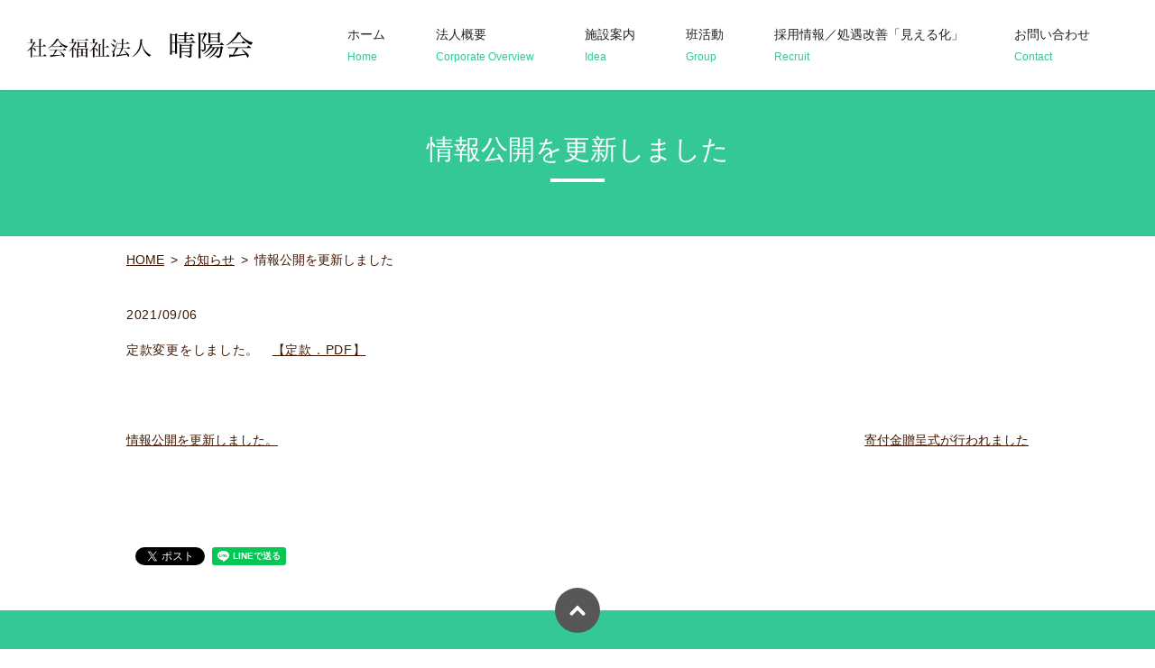

--- FILE ---
content_type: text/html; charset=UTF-8
request_url: https://www.ukara.jp/news/558
body_size: 7025
content:
  <!doctype html>
<!--[if IE]>
<html class="no-js ie" lang="ja">
<![endif]-->
<!--[if !IE]><!-->
<html class="no-js" lang="ja">
<!--<![endif]-->

<head>
  <meta charset="utf-8">
  <meta http-equiv="X-UA-Compatible" content="IE=edge,chrome=1">
  <meta name="viewport" content="width=device-width, initial-scale=1">
  
  <title>情報公開を更新しました</title>

		<!-- All in One SEO 4.0.18 -->
		<meta name="description" content="定款変更をしました。 【定款．PDF】"/>
		<link rel="canonical" href="https://www.ukara.jp/news/558" />
		<meta property="og:site_name" content="社会福祉法人晴陽会 |" />
		<meta property="og:type" content="article" />
		<meta property="og:title" content="情報公開を更新しました" />
		<meta property="og:description" content="定款変更をしました。 【定款．PDF】" />
		<meta property="og:url" content="https://www.ukara.jp/news/558" />
		<meta property="og:image" content="/wp-content/uploads/logo_ogp.jpg" />
		<meta property="og:image:secure_url" content="/wp-content/uploads/logo_ogp.jpg" />
		<meta property="og:image:width" content="1200" />
		<meta property="og:image:height" content="630" />
		<meta property="article:published_time" content="2021-09-06T01:31:18Z" />
		<meta property="article:modified_time" content="2021-09-06T01:31:18Z" />
		<meta property="twitter:card" content="summary" />
		<meta property="twitter:domain" content="www.ukara.jp" />
		<meta property="twitter:title" content="情報公開を更新しました" />
		<meta property="twitter:description" content="定款変更をしました。 【定款．PDF】" />
		<meta property="twitter:image" content="/wp-content/uploads/logo_ogp.jpg" />
		<script type="application/ld+json" class="aioseo-schema">
			{"@context":"https:\/\/schema.org","@graph":[{"@type":"WebSite","@id":"https:\/\/www.ukara.jp\/#website","url":"https:\/\/www.ukara.jp\/","name":"\u793e\u4f1a\u798f\u7949\u6cd5\u4eba\u6674\u967d\u4f1a","publisher":{"@id":"https:\/\/www.ukara.jp\/#organization"}},{"@type":"Organization","@id":"https:\/\/www.ukara.jp\/#organization","name":"\u793e\u4f1a\u798f\u7949\u6cd5\u4eba\u6674\u967d\u4f1a","url":"https:\/\/www.ukara.jp\/"},{"@type":"BreadcrumbList","@id":"https:\/\/www.ukara.jp\/news\/558#breadcrumblist","itemListElement":[{"@type":"ListItem","@id":"https:\/\/www.ukara.jp\/#listItem","position":"1","item":{"@id":"https:\/\/www.ukara.jp\/#item","name":"\u30db\u30fc\u30e0","description":"\u5bae\u5d0e\u770c\u897f\u90fd\u5e02\u306e\u969c\u304c\u3044\u8005\u652f\u63f4\u65bd\u8a2d\u3046\u304b\u3089\u306e\u91cc\u3067\u306f\u300c\u305d\u306e\u4eba\u3089\u3057\u3044\u751f\u6d3b\u306e\u5b9f\u73fe\u300d\u306e\u305f\u3081\u3001\u4e00\u4eba\u3072\u3068\u308a\u306e\u4eba\u751f\u3092\u5927\u5207\u306b\u3001\u3068\u3082\u306b\u6b69\u3044\u3066\u3044\u304f\u3053\u3068\u304c\u79c1\u3069\u3082\u306e\u4f7f\u547d\u3068\u8003\u3048\u3066\u304a\u308a\u307e\u3059\u3002 \u79c1\u305f\u3061\u306f\u5bc4\u308a\u6dfb\u3046\u3053\u3068\u304b\u3089\u59cb\u3081\u3001\u8f9b\u3055\u3084\u75db\u307f\u3092\u5171\u611f\u3057\u3001\u300c\u5b89\u5fc3\u611f\u300d\u3068\u300c\u5fc3\u306e\u7b11\u9854\u300d\u3092\u7b2c\u4e00\u306b\u652f\u63f4\u3092\u884c\u3044\u307e\u3059\u3002","url":"https:\/\/www.ukara.jp\/"},"nextItem":"https:\/\/www.ukara.jp\/news\/#listItem"},{"@type":"ListItem","@id":"https:\/\/www.ukara.jp\/news\/#listItem","position":"2","item":{"@id":"https:\/\/www.ukara.jp\/news\/#item","name":"\u304a\u77e5\u3089\u305b","description":"\u5b9a\u6b3e\u5909\u66f4\u3092\u3057\u307e\u3057\u305f\u3002 \u3010\u5b9a\u6b3e\uff0ePDF\u3011","url":"https:\/\/www.ukara.jp\/news\/"},"previousItem":"https:\/\/www.ukara.jp\/#listItem"}]},{"@type":"Person","@id":"https:\/\/www.ukara.jp\/author\/authorname#author","url":"https:\/\/www.ukara.jp\/author\/authorname","name":"ukara","image":{"@type":"ImageObject","@id":"https:\/\/www.ukara.jp\/news\/558#authorImage","url":"https:\/\/secure.gravatar.com\/avatar\/05c836495ea5511c20a7ee3b6c3755b8a3ad1f02450f02737e92199240b9c333?s=96&d=mm&r=g","width":"96","height":"96","caption":"ukara"}}]}
		</script>
		<!-- All in One SEO -->

<link rel="alternate" type="application/rss+xml" title="社会福祉法人晴陽会 &raquo; 情報公開を更新しました のコメントのフィード" href="https://www.ukara.jp/news/558/feed" />
<style id='wp-img-auto-sizes-contain-inline-css' type='text/css'>
img:is([sizes=auto i],[sizes^="auto," i]){contain-intrinsic-size:3000px 1500px}
/*# sourceURL=wp-img-auto-sizes-contain-inline-css */
</style>
<style id='wp-block-library-inline-css' type='text/css'>
:root{--wp-block-synced-color:#7a00df;--wp-block-synced-color--rgb:122,0,223;--wp-bound-block-color:var(--wp-block-synced-color);--wp-editor-canvas-background:#ddd;--wp-admin-theme-color:#007cba;--wp-admin-theme-color--rgb:0,124,186;--wp-admin-theme-color-darker-10:#006ba1;--wp-admin-theme-color-darker-10--rgb:0,107,160.5;--wp-admin-theme-color-darker-20:#005a87;--wp-admin-theme-color-darker-20--rgb:0,90,135;--wp-admin-border-width-focus:2px}@media (min-resolution:192dpi){:root{--wp-admin-border-width-focus:1.5px}}.wp-element-button{cursor:pointer}:root .has-very-light-gray-background-color{background-color:#eee}:root .has-very-dark-gray-background-color{background-color:#313131}:root .has-very-light-gray-color{color:#eee}:root .has-very-dark-gray-color{color:#313131}:root .has-vivid-green-cyan-to-vivid-cyan-blue-gradient-background{background:linear-gradient(135deg,#00d084,#0693e3)}:root .has-purple-crush-gradient-background{background:linear-gradient(135deg,#34e2e4,#4721fb 50%,#ab1dfe)}:root .has-hazy-dawn-gradient-background{background:linear-gradient(135deg,#faaca8,#dad0ec)}:root .has-subdued-olive-gradient-background{background:linear-gradient(135deg,#fafae1,#67a671)}:root .has-atomic-cream-gradient-background{background:linear-gradient(135deg,#fdd79a,#004a59)}:root .has-nightshade-gradient-background{background:linear-gradient(135deg,#330968,#31cdcf)}:root .has-midnight-gradient-background{background:linear-gradient(135deg,#020381,#2874fc)}:root{--wp--preset--font-size--normal:16px;--wp--preset--font-size--huge:42px}.has-regular-font-size{font-size:1em}.has-larger-font-size{font-size:2.625em}.has-normal-font-size{font-size:var(--wp--preset--font-size--normal)}.has-huge-font-size{font-size:var(--wp--preset--font-size--huge)}.has-text-align-center{text-align:center}.has-text-align-left{text-align:left}.has-text-align-right{text-align:right}.has-fit-text{white-space:nowrap!important}#end-resizable-editor-section{display:none}.aligncenter{clear:both}.items-justified-left{justify-content:flex-start}.items-justified-center{justify-content:center}.items-justified-right{justify-content:flex-end}.items-justified-space-between{justify-content:space-between}.screen-reader-text{border:0;clip-path:inset(50%);height:1px;margin:-1px;overflow:hidden;padding:0;position:absolute;width:1px;word-wrap:normal!important}.screen-reader-text:focus{background-color:#ddd;clip-path:none;color:#444;display:block;font-size:1em;height:auto;left:5px;line-height:normal;padding:15px 23px 14px;text-decoration:none;top:5px;width:auto;z-index:100000}html :where(.has-border-color){border-style:solid}html :where([style*=border-top-color]){border-top-style:solid}html :where([style*=border-right-color]){border-right-style:solid}html :where([style*=border-bottom-color]){border-bottom-style:solid}html :where([style*=border-left-color]){border-left-style:solid}html :where([style*=border-width]){border-style:solid}html :where([style*=border-top-width]){border-top-style:solid}html :where([style*=border-right-width]){border-right-style:solid}html :where([style*=border-bottom-width]){border-bottom-style:solid}html :where([style*=border-left-width]){border-left-style:solid}html :where(img[class*=wp-image-]){height:auto;max-width:100%}:where(figure){margin:0 0 1em}html :where(.is-position-sticky){--wp-admin--admin-bar--position-offset:var(--wp-admin--admin-bar--height,0px)}@media screen and (max-width:600px){html :where(.is-position-sticky){--wp-admin--admin-bar--position-offset:0px}}

/*# sourceURL=wp-block-library-inline-css */
</style><style id='global-styles-inline-css' type='text/css'>
:root{--wp--preset--aspect-ratio--square: 1;--wp--preset--aspect-ratio--4-3: 4/3;--wp--preset--aspect-ratio--3-4: 3/4;--wp--preset--aspect-ratio--3-2: 3/2;--wp--preset--aspect-ratio--2-3: 2/3;--wp--preset--aspect-ratio--16-9: 16/9;--wp--preset--aspect-ratio--9-16: 9/16;--wp--preset--color--black: #000000;--wp--preset--color--cyan-bluish-gray: #abb8c3;--wp--preset--color--white: #ffffff;--wp--preset--color--pale-pink: #f78da7;--wp--preset--color--vivid-red: #cf2e2e;--wp--preset--color--luminous-vivid-orange: #ff6900;--wp--preset--color--luminous-vivid-amber: #fcb900;--wp--preset--color--light-green-cyan: #7bdcb5;--wp--preset--color--vivid-green-cyan: #00d084;--wp--preset--color--pale-cyan-blue: #8ed1fc;--wp--preset--color--vivid-cyan-blue: #0693e3;--wp--preset--color--vivid-purple: #9b51e0;--wp--preset--gradient--vivid-cyan-blue-to-vivid-purple: linear-gradient(135deg,rgb(6,147,227) 0%,rgb(155,81,224) 100%);--wp--preset--gradient--light-green-cyan-to-vivid-green-cyan: linear-gradient(135deg,rgb(122,220,180) 0%,rgb(0,208,130) 100%);--wp--preset--gradient--luminous-vivid-amber-to-luminous-vivid-orange: linear-gradient(135deg,rgb(252,185,0) 0%,rgb(255,105,0) 100%);--wp--preset--gradient--luminous-vivid-orange-to-vivid-red: linear-gradient(135deg,rgb(255,105,0) 0%,rgb(207,46,46) 100%);--wp--preset--gradient--very-light-gray-to-cyan-bluish-gray: linear-gradient(135deg,rgb(238,238,238) 0%,rgb(169,184,195) 100%);--wp--preset--gradient--cool-to-warm-spectrum: linear-gradient(135deg,rgb(74,234,220) 0%,rgb(151,120,209) 20%,rgb(207,42,186) 40%,rgb(238,44,130) 60%,rgb(251,105,98) 80%,rgb(254,248,76) 100%);--wp--preset--gradient--blush-light-purple: linear-gradient(135deg,rgb(255,206,236) 0%,rgb(152,150,240) 100%);--wp--preset--gradient--blush-bordeaux: linear-gradient(135deg,rgb(254,205,165) 0%,rgb(254,45,45) 50%,rgb(107,0,62) 100%);--wp--preset--gradient--luminous-dusk: linear-gradient(135deg,rgb(255,203,112) 0%,rgb(199,81,192) 50%,rgb(65,88,208) 100%);--wp--preset--gradient--pale-ocean: linear-gradient(135deg,rgb(255,245,203) 0%,rgb(182,227,212) 50%,rgb(51,167,181) 100%);--wp--preset--gradient--electric-grass: linear-gradient(135deg,rgb(202,248,128) 0%,rgb(113,206,126) 100%);--wp--preset--gradient--midnight: linear-gradient(135deg,rgb(2,3,129) 0%,rgb(40,116,252) 100%);--wp--preset--font-size--small: 13px;--wp--preset--font-size--medium: 20px;--wp--preset--font-size--large: 36px;--wp--preset--font-size--x-large: 42px;--wp--preset--spacing--20: 0.44rem;--wp--preset--spacing--30: 0.67rem;--wp--preset--spacing--40: 1rem;--wp--preset--spacing--50: 1.5rem;--wp--preset--spacing--60: 2.25rem;--wp--preset--spacing--70: 3.38rem;--wp--preset--spacing--80: 5.06rem;--wp--preset--shadow--natural: 6px 6px 9px rgba(0, 0, 0, 0.2);--wp--preset--shadow--deep: 12px 12px 50px rgba(0, 0, 0, 0.4);--wp--preset--shadow--sharp: 6px 6px 0px rgba(0, 0, 0, 0.2);--wp--preset--shadow--outlined: 6px 6px 0px -3px rgb(255, 255, 255), 6px 6px rgb(0, 0, 0);--wp--preset--shadow--crisp: 6px 6px 0px rgb(0, 0, 0);}:where(.is-layout-flex){gap: 0.5em;}:where(.is-layout-grid){gap: 0.5em;}body .is-layout-flex{display: flex;}.is-layout-flex{flex-wrap: wrap;align-items: center;}.is-layout-flex > :is(*, div){margin: 0;}body .is-layout-grid{display: grid;}.is-layout-grid > :is(*, div){margin: 0;}:where(.wp-block-columns.is-layout-flex){gap: 2em;}:where(.wp-block-columns.is-layout-grid){gap: 2em;}:where(.wp-block-post-template.is-layout-flex){gap: 1.25em;}:where(.wp-block-post-template.is-layout-grid){gap: 1.25em;}.has-black-color{color: var(--wp--preset--color--black) !important;}.has-cyan-bluish-gray-color{color: var(--wp--preset--color--cyan-bluish-gray) !important;}.has-white-color{color: var(--wp--preset--color--white) !important;}.has-pale-pink-color{color: var(--wp--preset--color--pale-pink) !important;}.has-vivid-red-color{color: var(--wp--preset--color--vivid-red) !important;}.has-luminous-vivid-orange-color{color: var(--wp--preset--color--luminous-vivid-orange) !important;}.has-luminous-vivid-amber-color{color: var(--wp--preset--color--luminous-vivid-amber) !important;}.has-light-green-cyan-color{color: var(--wp--preset--color--light-green-cyan) !important;}.has-vivid-green-cyan-color{color: var(--wp--preset--color--vivid-green-cyan) !important;}.has-pale-cyan-blue-color{color: var(--wp--preset--color--pale-cyan-blue) !important;}.has-vivid-cyan-blue-color{color: var(--wp--preset--color--vivid-cyan-blue) !important;}.has-vivid-purple-color{color: var(--wp--preset--color--vivid-purple) !important;}.has-black-background-color{background-color: var(--wp--preset--color--black) !important;}.has-cyan-bluish-gray-background-color{background-color: var(--wp--preset--color--cyan-bluish-gray) !important;}.has-white-background-color{background-color: var(--wp--preset--color--white) !important;}.has-pale-pink-background-color{background-color: var(--wp--preset--color--pale-pink) !important;}.has-vivid-red-background-color{background-color: var(--wp--preset--color--vivid-red) !important;}.has-luminous-vivid-orange-background-color{background-color: var(--wp--preset--color--luminous-vivid-orange) !important;}.has-luminous-vivid-amber-background-color{background-color: var(--wp--preset--color--luminous-vivid-amber) !important;}.has-light-green-cyan-background-color{background-color: var(--wp--preset--color--light-green-cyan) !important;}.has-vivid-green-cyan-background-color{background-color: var(--wp--preset--color--vivid-green-cyan) !important;}.has-pale-cyan-blue-background-color{background-color: var(--wp--preset--color--pale-cyan-blue) !important;}.has-vivid-cyan-blue-background-color{background-color: var(--wp--preset--color--vivid-cyan-blue) !important;}.has-vivid-purple-background-color{background-color: var(--wp--preset--color--vivid-purple) !important;}.has-black-border-color{border-color: var(--wp--preset--color--black) !important;}.has-cyan-bluish-gray-border-color{border-color: var(--wp--preset--color--cyan-bluish-gray) !important;}.has-white-border-color{border-color: var(--wp--preset--color--white) !important;}.has-pale-pink-border-color{border-color: var(--wp--preset--color--pale-pink) !important;}.has-vivid-red-border-color{border-color: var(--wp--preset--color--vivid-red) !important;}.has-luminous-vivid-orange-border-color{border-color: var(--wp--preset--color--luminous-vivid-orange) !important;}.has-luminous-vivid-amber-border-color{border-color: var(--wp--preset--color--luminous-vivid-amber) !important;}.has-light-green-cyan-border-color{border-color: var(--wp--preset--color--light-green-cyan) !important;}.has-vivid-green-cyan-border-color{border-color: var(--wp--preset--color--vivid-green-cyan) !important;}.has-pale-cyan-blue-border-color{border-color: var(--wp--preset--color--pale-cyan-blue) !important;}.has-vivid-cyan-blue-border-color{border-color: var(--wp--preset--color--vivid-cyan-blue) !important;}.has-vivid-purple-border-color{border-color: var(--wp--preset--color--vivid-purple) !important;}.has-vivid-cyan-blue-to-vivid-purple-gradient-background{background: var(--wp--preset--gradient--vivid-cyan-blue-to-vivid-purple) !important;}.has-light-green-cyan-to-vivid-green-cyan-gradient-background{background: var(--wp--preset--gradient--light-green-cyan-to-vivid-green-cyan) !important;}.has-luminous-vivid-amber-to-luminous-vivid-orange-gradient-background{background: var(--wp--preset--gradient--luminous-vivid-amber-to-luminous-vivid-orange) !important;}.has-luminous-vivid-orange-to-vivid-red-gradient-background{background: var(--wp--preset--gradient--luminous-vivid-orange-to-vivid-red) !important;}.has-very-light-gray-to-cyan-bluish-gray-gradient-background{background: var(--wp--preset--gradient--very-light-gray-to-cyan-bluish-gray) !important;}.has-cool-to-warm-spectrum-gradient-background{background: var(--wp--preset--gradient--cool-to-warm-spectrum) !important;}.has-blush-light-purple-gradient-background{background: var(--wp--preset--gradient--blush-light-purple) !important;}.has-blush-bordeaux-gradient-background{background: var(--wp--preset--gradient--blush-bordeaux) !important;}.has-luminous-dusk-gradient-background{background: var(--wp--preset--gradient--luminous-dusk) !important;}.has-pale-ocean-gradient-background{background: var(--wp--preset--gradient--pale-ocean) !important;}.has-electric-grass-gradient-background{background: var(--wp--preset--gradient--electric-grass) !important;}.has-midnight-gradient-background{background: var(--wp--preset--gradient--midnight) !important;}.has-small-font-size{font-size: var(--wp--preset--font-size--small) !important;}.has-medium-font-size{font-size: var(--wp--preset--font-size--medium) !important;}.has-large-font-size{font-size: var(--wp--preset--font-size--large) !important;}.has-x-large-font-size{font-size: var(--wp--preset--font-size--x-large) !important;}
/*# sourceURL=global-styles-inline-css */
</style>

<style id='classic-theme-styles-inline-css' type='text/css'>
/*! This file is auto-generated */
.wp-block-button__link{color:#fff;background-color:#32373c;border-radius:9999px;box-shadow:none;text-decoration:none;padding:calc(.667em + 2px) calc(1.333em + 2px);font-size:1.125em}.wp-block-file__button{background:#32373c;color:#fff;text-decoration:none}
/*# sourceURL=/wp-includes/css/classic-themes.min.css */
</style>
<link rel='stylesheet' id='contact-form-7-css' href='https://www.ukara.jp/wp-content/plugins/contact-form-7/includes/css/styles.css?ver=5.3.2' type='text/css' media='all' />
<script type="text/javascript" src="https://www.ukara.jp/wp-content/themes/ukara.jp_theme/assets/js/vendor/jquery.min.js?ver=6.9" id="jquery-js"></script>
<link rel='shortlink' href='https://www.ukara.jp/?p=558' />
<style type="text/css">.recentcomments a{display:inline !important;padding:0 !important;margin:0 !important;}</style>  <link href="https://fonts.googleapis.com/earlyaccess/notosansjapanese.css" rel="stylesheet" />
  <link href="https://www.ukara.jp/wp-content/themes/ukara.jp_theme/assets/css/main.css?1769119211" rel="stylesheet">
  <link href="https://www.ukara.jp/wp-content/themes/ukara.jp_theme/assets/css/animate.min.css?1769119211" rel="stylesheet">
  <script src="https://www.ukara.jp/wp-content/themes/ukara.jp_theme/assets/js/vendor/respond.min.js"></script>
  <script type="application/ld+json">
  {
    "@context": "http://schema.org",
    "@type": "BreadcrumbList",
    "itemListElement":
    [
      {
      "@type": "ListItem",
      "position": 1,
      "item":
      {
        "@id": "https://www.ukara.jp/",
        "name": "社会福祉法人晴陽会"
      }
    },
{
      "@type": "ListItem",
      "position": 2,
      "item":
      {
        "@id": "https://www.ukara.jp/category/news/",
        "name": "お知らせ"
      }
    },
{
      "@type": "ListItem",
      "position": 3,
      "item":
      {
        "@id": "https://www.ukara.jp/news/558/",
        "name": "情報公開を更新しました"
      }
    }    ]
  }
  </script>


  <script type="application/ld+json">
  {
    "@context": "http://schema.org/",
    "@type": "LocalBusiness",
    "name": "社会福祉法人晴陽会",
    "address": "〒881-0003宮崎県西都市大字右松3292番地33",
    "telephone": "0983-43-2828",
    "faxNumber": "0983-41-1087",
    "url": "https://www.ukara.jp",
    "email": "info@ukara.jp",
    "image": "https://www.ukara.jp/wp-content/uploads/logo_ogp.jpg",
    "logo": "https://www.ukara.jp/wp-content/uploads/logo_org.png"
  }
  </script>

</head>
<body class="scrollTop">

  <div id="fb-root"></div>
  <script>(function(d, s, id) {
    var js, fjs = d.getElementsByTagName(s)[0];
    if (d.getElementById(id)) return;
    js = d.createElement(s); js.id = id;
    js.src = 'https://connect.facebook.net/ja_JP/sdk.js#xfbml=1&version=v2.12';
    fjs.parentNode.insertBefore(js, fjs);
  }(document, 'script', 'facebook-jssdk'));</script>

  <header>
    <div class="primary_header">
      <div class="container">
        <div class="row">
                    <div class="title">
            <a href="https://www.ukara.jp/">
              <img src="/wp-content/uploads/logo.png" alt="社会福祉法人晴陽会">
            </a>
          </div>
          <nav class="global_nav">
            <div id="google_translate_element"></div>
            <script type="text/javascript">
            function googleTranslateElementInit() {
              new google.translate.TranslateElement({pageLanguage: 'ja', includedLanguages: 'ar,en,es,fr,hi,ja,ko,pt,ru,zh-CN,zh-TW', layout: google.translate.TranslateElement.InlineLayout.SIMPLE, autoDisplay: false}, 'google_translate_element');
            }
            </script>
            <script type="text/javascript" src="//translate.google.com/translate_a/element.js?cb=googleTranslateElementInit"></script>
            <ul><li><a href="https://www.ukara.jp/" title="Home">ホーム<span class='subtitle'>Home</span></a></li>
<li><a href="https://www.ukara.jp/facility" title="Corporate Overview">法人概要<span class='subtitle'>Corporate Overview</span></a></li>
<li><a href="https://www.ukara.jp/idea" title="Idea">施設案内<span class='subtitle'>Idea</span></a></li>
<li><a href="https://www.ukara.jp/group" title="Group">班活動<span class='subtitle'>Group</span></a></li>
<li><a href="https://www.ukara.jp/recruit" title="Recruit">採用情報／処遇改善「見える化」<span class='subtitle'>Recruit</span></a></li>
<li><a href="https://www.ukara.jp/contact" title="Contact">お問い合わせ<span class='subtitle'>Contact</span></a></li>
</ul>            <div class="menu_icon sp-notext">
              <a href="#menu"><i class="hamburger"></i>MENU</a>
            </div>
          </nav>
        </div>
      </div>
    </div>
  </header>
  <main>
          <h1 class="wow" style="">
                  情報公開を更新しました                      </h1>
    
    <section class="crumbs_area">
      <div class="container gutters">
        <div class="row">
              <ul class="col span_12">
                <li><a href="https://www.ukara.jp">HOME</a></li>
                        <li><a href="https://www.ukara.jp/category/news">お知らせ</a></li>
                                    <li>情報公開を更新しました</li>
                            </ul>
          </div>
      </div>
    </section>
          <article style="margin-bottom: 5%;">
      <div class="container gutters">
              <div class="row">
          <div class="col span_12">
            <p>2021/09/06</p>
            <p><p>定款変更をしました。　<a href="/wp-content/uploads/定款.pdf">【定款．PDF】</a></p></p>
          </div>
        </div>
            </div>

          </article>

    <section>
      <div class="container gutters">
        <div class='row tile'>
          <div class="col span_6">
            <a href="https://www.ukara.jp/news/552" rel="prev">情報公開を更新しました。</a>          </div>
          <div class="col span_6 pc-text-right">
            <a href="https://www.ukara.jp/news/564" rel="next">寄付金贈呈式が行われました</a>          </div>
        </div>
      </div>
    </section>
        </main>
<section class="share_button">
  <div class="container">
    <!-- Facebook -->
    <div class="fb-share-button" data-href="https://www.ukara.jp/news/558" data-layout="button" data-size="small" data-mobile-iframe="false"><a class="fb-xfbml-parse-ignore" target="_blank" href="https://www.facebook.com/sharer/sharer.php?u=http%3A%2F%2Fwww.%2F&amp;src=sdkpreparse">シェア</a></div>
    <!-- Twitter -->
    <a href="https://twitter.com/share" class="twitter-share-button" data-lang="ja">ツイート</a>
    <script>!function(d,s,id){var js,fjs=d.getElementsByTagName(s)[0],p=/^http:/.test(d.location)?'http':'https';if(!d.getElementById(id)){js=d.createElement(s);js.id=id;js.src=p+'://platform.twitter.com/widgets.js';fjs.parentNode.insertBefore(js,fjs);}}(document,'script','twitter-wjs');</script>
    <!-- LINE -->
    <div class="line-it-button" data-lang="ja" data-type="share-a" data-url="https://www.ukara.jp/news/558" style="display: none;"></div>
    <script src="https://d.line-scdn.net/r/web/social-plugin/js/thirdparty/loader.min.js" async="async" defer="defer"></script>
  </div>
</section>
  <footer>
    <div class="container">
      <div class="row nav">
        <nav class="col span_12">
          <ul><li><a href="https://www.ukara.jp/">ホーム</a></li>
<li><a href="https://www.ukara.jp/facility">法人概要</a></li>
<li><a href="https://www.ukara.jp/idea">施設案内</a></li>
<li><a href="https://www.ukara.jp/group">班活動</a></li>
<li><a href="https://www.ukara.jp/recruit">採用情報／処遇改善「見える化」</a></li>
<li><a href="https://www.ukara.jp/contact">お問い合わせ</a></li>
<li><a href="https://www.ukara.jp/policy">プライバシーポリシー</a></li>
</ul>        </nav>
      </div>
      <div class="row copyright">
        <div class="col span_12">
          <p>Copyright &copy; 社会福祉法人晴陽会 All Rights Reserved.<br>
            【掲載の記事・写真・イラストなどの無断複写・転載等を禁じます】</p>
        </div>
      </div>
    </div>
        <p class="pagetop"><a href="#top"><object type="image/svg+xml" data="https://www.ukara.jp/wp-content/themes/ukara.jp_theme/assets/img/parts/btn_scroll_top.svg"></object></a></p>
  </footer>

  <script src="https://www.ukara.jp/wp-content/themes/ukara.jp_theme/assets/js/vendor/bundle.js"></script>
  <script src="https://www.ukara.jp/wp-content/themes/ukara.jp_theme/assets/js/vendor/wow.min.js"></script>
  <script src="https://www.ukara.jp/wp-content/themes/ukara.jp_theme/assets/js/main.js?1769119211"></script>

  <script type="speculationrules">
{"prefetch":[{"source":"document","where":{"and":[{"href_matches":"/*"},{"not":{"href_matches":["/wp-*.php","/wp-admin/*","/wp-content/uploads/*","/wp-content/*","/wp-content/plugins/*","/wp-content/themes/ukara.jp_theme/*","/*\\?(.+)"]}},{"not":{"selector_matches":"a[rel~=\"nofollow\"]"}},{"not":{"selector_matches":".no-prefetch, .no-prefetch a"}}]},"eagerness":"conservative"}]}
</script>
<script type="text/javascript" id="contact-form-7-js-extra">
/* <![CDATA[ */
var wpcf7 = {"apiSettings":{"root":"https://www.ukara.jp/wp-json/contact-form-7/v1","namespace":"contact-form-7/v1"}};
//# sourceURL=contact-form-7-js-extra
/* ]]> */
</script>
<script type="text/javascript" src="https://www.ukara.jp/wp-content/plugins/contact-form-7/includes/js/scripts.js?ver=5.3.2" id="contact-form-7-js"></script>
</body>
</html>


--- FILE ---
content_type: text/css
request_url: https://www.ukara.jp/wp-content/themes/ukara.jp_theme/assets/css/main.css?1769119211
body_size: 12015
content:
@charset "UTF-8";
/* version */
@import url(common.css);
@font-face {
  font-family: "Yu Gothic";
  src: local("Yu Gothic Medium");
  font-weight: 100;
}

@font-face {
  font-family: "Yu Gothic";
  src: local("Yu Gothic Medium");
  font-weight: 200;
}

@font-face {
  font-family: "Yu Gothic";
  src: local("Yu Gothic Medium");
  font-weight: 300;
}

@font-face {
  font-family: "Yu Gothic";
  src: local("Yu Gothic Medium");
  font-weight: 400;
}

@font-face {
  font-family: "Yu Gothic";
  src: local("Yu Gothic Bold");
  font-weight: bold;
}

@font-face {
  font-family: "Helvetica Neue";
  src: local("Helvetica Neue Regular");
  font-weight: 100;
}

@font-face {
  font-family: "Helvetica Neue";
  src: local("Helvetica Neue Regular");
  font-weight: 200;
}

html {
  font-size: 62.5%;
}

body {
  background: #ffffff;
  font-family: "FB Benton Sans Medium", "Hiragino UD Sans W3 JIS2004", "-apple-system", "Helvetica Neue", Roboto, "Droid Sans", Arial, "Hiragino Kaku Gothic ProN", "Yu Gothic", YuGothic, Meiryo, sans-serif;
  font-size: 14px;
  font-size: 1.4em;
  line-height: 1.4;
  color: #3e1601;
}

figure {
  margin: 0;
  text-align: center;
}

figure figcaption {
  margin-top: 0.5em;
  text-align: left;
}

a {
  color: #3e1601;
  text-decoration: underline;
}

a:hover {
  color: #3e1601;
  text-decoration: none;
}

.highlight a {
  color: #3e1601;
}

.highlight a:hover {
  color: #3e1601;
}

img {
  vertical-align: middle;
}

address {
  font-style: normal;
}

p {
  margin: 0.5em 0 1em;
  line-height: 1.8;
  letter-spacing: .05em;
}

p:first-child {
  margin-top: 0;
}

p:last-child {
  margin-bottom: 0;
}

ul, ol {
  margin: 0 0 1em;
  padding: 0 0 0 2.5em;
  line-height: 1.6;
}

ul:last-child, ol:last-child {
  margin-bottom: 0;
}

ul ul, ul ol, ol ul, ol ol {
  margin: 0.5em 0;
  padding-left: 2em;
}

ul ul:last-child, ul ol:last-child, ol ul:last-child, ol ol:last-child {
  margin-bottom: 0.5em;
}

ul.list-unstyled {
  padding-left: 0;
  list-style: none;
}

ul.list-unstyled ul, ul.list-unstyled ol {
  padding-left: 2em;
}

ul.list-inline {
  margin: 0;
  padding: 0;
  list-style: none;
  margin-left: -7px;
  font-size: 0px;
  font-size: 0rem;
  margin-bottom: 14px;
}

ul.list-inline > li {
  display: inline;
  padding-left: 7px;
  padding-right: 7px;
  white-space: nowrap;
  font-size: 14px;
  font-size: 1.4rem;
}

dl {
  margin: 0 0 1em;
  line-height: 1.6;
}

dl:last-child {
  margin-bottom: 0;
}

dl dt {
  font-weight: bold;
}

dl dd {
  margin-left: 0;
  margin-bottom: 0.5em;
}

dl dd:last-child {
  margin-bottom: 0;
}

main {
  overflow: hidden;
}

main section {
  margin-bottom: 10%;
}

main section.highlight:last-child {
  margin-bottom: 0;
  padding-bottom: 10%;
}

.highlight {
  padding: 4% 0;
  background: #f6f4ef;
  color: #222222;
}

.container.container-fluid {
  padding: 0;
  max-width: none;
}

a.banner {
  display: block;
}

a.banner img {
  transition: 0.3s linear;
  background-color: rgba(255, 255, 255, 0.01);
  max-width: none;
}

a.banner:hover img {
  opacity: 0.7;
}

a.banner.white {
  background: #fff;
}

a.banner.black {
  background: #000;
}

a.banner.primary {
  background: #34c798;
}

#swipebox-overlay {
  z-index: 10000002 !important;
}

.fb-page {
  font-family: "lucida grande", tahoma, verdana, arial, "hiragino kaku gothic pro","meiryo","ms pgothic",sans-serif !important;
}

.rss_reader_headline {
  font-family: "Noto Sans Japanese", "-apple-system", "Helvetica Neue", Roboto, "Droid Sans", Arial, "Yu Gothic", YuGothic, Meiryo, sans-serif;
}

.crumbs_area {
  position: relative;
  margin-bottom: 2.7em;
}

@media (max-width: 767px) {
  .crumbs_area {
    margin-bottom: 1.5em;
  }
}

.crumbs_area ul {
  overflow: hidden;
  padding-left: 0;
}

.crumbs_area ul li {
  display: inline-block;
  float: left;
}

.crumbs_area ul li:not(:last-child):after {
  content: '>';
  margin: 0 .5em;
}

.share_button {
  padding-top: 20px;
  margin-bottom: 50px;
}

.share_button .container > * {
  margin: 0 2px;
  vertical-align: bottom;
}

@media (max-width: 767px) {
  .tile:not(.sp-tile) > * {
    height: auto !important;
  }
}

@media (min-width: 768px) {
  p {
    margin: 0.5em 0 1em;
  }
  dl.dl-horizontal {
    overflow: hidden;
  }
  dl.dl-horizontal dt {
    float: left;
    clear: left;
    margin-right: 1em;
  }
  dl.dl-horizontal dd {
    float: left;
  }
  main section {
    margin-bottom: 5%;
  }
  main section:last-child {
    margin-bottom: 7%;
  }
  main section.highlight:last-child {
    margin-bottom: 0;
    padding-bottom: 7%;
  }
}

@media (min-width: 768px) {
  .row.row_inline {
    letter-spacing: -.40em;
  }
  .row.row_inline > .col {
    letter-spacing: normal;
    vertical-align: top;
    display: inline-block;
    float: none;
    margin-bottom: 5%;
  }
  .row.row_inline .span_1:nth-child(12n+1) {
    margin-left: 0;
  }
  .row.row_inline .span_2:nth-child(6n+1) {
    margin-left: 0;
  }
  .row.row_inline .span_3:nth-child(4n+1) {
    margin-left: 0;
  }
  .row.row_inline .span_4:nth-child(3n+1) {
    margin-left: 0;
  }
  .row.row_inline .span_5:nth-child(2n+1) {
    margin-left: 0;
  }
  .row.row_inline .span_6:nth-child(2n+1) {
    margin-left: 0;
  }
  .row.row_inline .span_7 {
    width: 57.5%;
  }
  .row.row_inline .span_8 {
    width: 66%;
  }
  .row.row_inline .span_9 {
    width: 74.5%;
  }
  .row.row_inline .span_10 {
    width: 83%;
  }
  .row.row_inline .span_11 {
    width: 91.5%;
  }
  .row.row_inline .span_12 {
    width: 100%;
  }
}

header {
  position: relative;
  z-index: 30;
  width: 100%;
  box-shadow: 0 1px 1px rgba(0, 0, 0, 0.1);
}

header section {
  margin: 0;
}

header .row {
  margin-bottom: 0;
}

header .primary_header {
  background: #ffffff;
  color: #222222;
}

header .secondary_header {
  display: none;
  background: #f6f4ef;
  color: #3e1601;
}

@media (min-width: 768px) {
  header .primary_header {
    padding: 0 30px;
  }
  header .secondary_header {
    display: block;
  }
  header .container {
    position: relative;
    max-width: none;
  }
  header .container .row {
    display: table;
    width: 100%;
    margin-bottom: 0;
  }
  header .title, header .global_nav {
    display: table-cell;
    height: 100px;
    margin: 0;
    vertical-align: middle;
  }
  header .title {
    max-width: 100%;
  }
  header .global_nav {
    text-align: right;
  }
}

header .title {
  height: auto;
  margin: 0;
  padding: 10px 1%;
  line-height: 1;
  text-align: left;
  background: none;
  font-size: 10px;
  font-size: 1rem;
}

header .title img {
  width: 120px;
  max-width: 100%;
  vertical-align: middle;
}

@media (min-width: 768px) {
  header .title {
    max-width: none;
    padding: 10px 0;
  }
  header .title img {
    width: 250px;
  }
}

header .global_nav ul {
  display: none;
  position: absolute;
  z-index: 30;
  top: 100%;
  left: 0;
  width: 100%;
  overflow: auto;
  -webkit-overflow-scrolling: touch;
  background-color: rgba(0, 0, 0, 0.9);
  margin: 0;
  padding: 0;
  list-style: none;
  border-top: 1px solid #333;
}

header .global_nav ul li {
  border-bottom: 1px solid #333;
}

header .global_nav ul li a {
  display: block;
  padding: 1.5em 1em;
  text-decoration: none;
  color: #fff;
}

header .global_nav ul li a:hover {
  color: #fff;
}

header .global_nav ul li a:active {
  background: #34c798;
  color: #fff;
}

header .global_nav ul li a .subtitle {
  display: none;
}

@media (min-width: 768px) {
  header .global_nav {
    padding: 0;
  }
  header .global_nav ul {
    display: block !important;
    position: static;
    overflow: hidden;
    float: right;
    width: auto;
    padding-left: 20px;
    border: none;
    background: none;
    white-space: nowrap;
    font-size: 0px;
    font-size: 0rem;
  }
  header .global_nav ul li {
    display: inline-block;
    border: none;
    line-height: 1.5;
    vertical-align: middle;
    font-size: 14px;
    font-size: 1.4rem;
  }
  header .global_nav ul li.contact {
    padding-left: 2em;
  }
}

@media (min-width: 768px) and (max-width: 1199px) {
  header .global_nav ul li.contact {
    padding-left: 1em;
  }
}

@media (min-width: 768px) {
  header .global_nav ul li a {
    display: block;
    padding: 2em;
    text-align: left;
    color: #222222;
    text-decoration: none;
  }
  header .global_nav ul li a:hover {
    color: #34c798;
    text-decoration: none;
  }
  header .global_nav ul li a:active {
    background: none;
    color: #34c798;
  }
  header .global_nav ul li a .subtitle {
    display: block;
    padding-top: .4em;
    font-size: 12px;
    font-size: 1.2rem;
    color: #34c798;
  }
}

@media (min-width: 768px) and (max-width: 1199px) {
  header .global_nav ul li a {
    padding: 2em 1em;
  }
}

.menu_icon_basic {
  position: absolute;
  top: 50%;
  right: 5%;
  margin-top: -10px;
}

.menu_icon_basic a {
  position: relative;
  display: block;
  overflow: hidden;
  width: 20px;
  height: 0;
  padding-top: 20px;
}

.menu_icon_basic .hamburger {
  display: block;
  position: absolute;
  left: 0;
  top: 8px;
  width: 20px;
  height: 4px;
  background: #34c798;
  transition: 0.5s;
}

.menu_icon_basic .hamburger:before, .menu_icon_basic .hamburger:after {
  content: '';
  display: block;
  position: absolute;
  left: 0;
  width: 100%;
  height: 4px;
  background: #34c798;
  transition: 0.5s linear;
}

.menu_icon_basic .hamburger:before {
  top: -8px;
}

.menu_icon_basic .hamburger:after {
  top: 8px;
}

.menu_icon_basic .close:not(.fix) .hamburger {
  background: none;
}

.menu_icon_basic .close:not(.fix) .hamburger:before {
  top: 0;
  transform: rotate(45deg);
}

.menu_icon_basic .close:not(.fix) .hamburger:after {
  top: 0;
  transform: rotate(-45deg);
}

@media (min-width: 768px) {
  .menu_icon_basic {
    right: 0;
  }
}

.menu_icon_rich, header .menu_icon {
  position: absolute;
  top: 50%;
  right: 15px;
  height: 36px;
  margin-top: -18px;
}

.menu_icon_rich a, header .menu_icon a {
  display: block;
  position: relative;
  width: 100%;
  height: 100%;
  padding: 0 10px 0 38px;
  border: 2px solid #34c798;
  border-radius: 5px;
  color: #34c798;
  line-height: 36px;
  font-size: 16px;
  font-size: 1.6rem;
  font-weight: bold;
  text-decoration: none;
}

@media (max-width: 767px) {
  .menu_icon_rich.sp-notext a, header .sp-notext.menu_icon a {
    overflow: hidden;
    width: 44px;
    height: 0;
    padding: 32px 0 0 0;
  }
}

.menu_icon_rich .hamburger, header .menu_icon .hamburger {
  display: block;
  position: absolute;
  left: 10px;
  top: 15px;
  width: 20px;
  height: 3px;
  background: #34c798;
  transition: 0.5s;
}

.menu_icon_rich .hamburger:before, header .menu_icon .hamburger:before, .menu_icon_rich .hamburger:after, header .menu_icon .hamburger:after {
  content: '';
  display: block;
  position: absolute;
  left: 0;
  width: 20px;
  height: 3px;
  background: #34c798;
  transition: 0.5s;
}

.menu_icon_rich .hamburger:before, header .menu_icon .hamburger:before {
  top: -7px;
}

.menu_icon_rich .hamburger:after, header .menu_icon .hamburger:after {
  top: 7px;
}

.menu_icon_rich .close:not(.fix) .hamburger, header .menu_icon .close:not(.fix) .hamburger {
  background: none;
}

.menu_icon_rich .close:not(.fix) .hamburger:before, header .menu_icon .close:not(.fix) .hamburger:before {
  top: 0;
  transform: rotate(45deg);
}

.menu_icon_rich .close:not(.fix) .hamburger:after, header .menu_icon .close:not(.fix) .hamburger:after {
  top: 0;
  transform: rotate(-45deg);
}

@media (min-width: 768px) {
  .menu_icon_rich, header .menu_icon {
    right: 0;
  }
}

@media (min-width: 768px) {
  header .menu_icon {
    display: none;
  }
}

header .local_nav {
  width: 100%;
  margin: 0 auto;
  padding: 10px 0;
  text-align: center;
}

header .local_nav ul {
  margin: 0;
  font-size: 0px;
  font-size: 0rem;
}

header .local_nav ul li {
  padding-right: 0;
  padding-left: 0;
  font-size: 14px;
  font-size: 1.4rem;
}

header .local_nav ul li:not(:last-child):after {
  content: '｜';
  margin-right: 10px;
  margin-left: 10px;
}

header .local_nav a {
  color: #3e1601;
  text-decoration: none;
}

header .local_nav a:hover {
  color: #34c798;
  text-decoration: underline;
}

@media (min-width: 768px) {
  header {
    transition: 0s linear;
  }
  header.hidden {
    top: auto;
  }
  body.up header {
    position: relative;
    top: auto;
    left: auto;
  }
}

body.home header .primary_header {
  position: absolute;
  top: 0;
  width: 100%;
}

#google_translate_element, .translate_gt {
  position: absolute;
  top: 50%;
  right: 75px;
  margin-top: -12px;
}

@media (min-width: 768px) {
  #google_translate_element, .translate_gt {
    position: static;
    float: right;
    margin-top: 0;
    margin-left: 1em;
  }
}

@media (min-width: 768px) {
  #google_translate_element {
    height: 100%;
  }
  #google_translate_element > div {
    position: relative;
    top: 50%;
    transform: translateY(-50%);
  }
}

.translate_gt {
  margin-top: -14px;
}

@media (min-width: 768px) {
  .translate_gt {
    margin-top: 0;
  }
}

@media (min-width: 768px) {
  header .global_nav.slide_bottom {
    display: block;
    position: absolute;
    top: 100%;
    left: 0;
    width: 100%;
    background: #ffffff;
  }
  header .global_nav.slide_bottom ul {
    float: none;
    text-align: center;
  }
}

.hdr_info {
  position: absolute;
  top: 25px;
  right: 0;
}

@media (max-width: 767px) {
  .hdr_info {
    display: none;
  }
}

footer {
  position: relative;
  padding: 2em 0;
  background: #34c798;
  color: #ffffff;
}

footer a {
  color: #ffffff;
}

footer a:hover {
  color: #ffffff;
}

footer nav ul {
  margin: 0;
  padding: 0;
  list-style: none;
}

footer nav ul li + li {
  border-top: 1px solid #666;
}

footer nav a {
  display: block;
  padding: 1em 1em;
  text-decoration: none;
}

footer nav a:hover {
  text-decoration: underline;
}

footer .copyright p {
  text-align: center;
}

footer .pagetop {
  position: absolute;
  top: -25px;
  left: 0;
  width: 100%;
  margin: 0;
  text-align: center;
}

footer .pagetop a {
  display: inline-block;
  position: relative;
  width: 50px;
  height: 50px;
  line-height: 50px;
  padding: 0;
  border-radius: 50%;
  background: #575757;
}

footer .pagetop object {
  position: absolute;
  left: 50%;
  top: 50%;
  width: 18px;
  height: 12px;
  margin-left: -9px;
  margin-top: -6px;
  pointer-events: none;
}

.pagetop_arrow {
  fill: #ffffff;
}

@media (min-width: 768px) {
  footer {
    padding: 50px 0;
  }
  footer .row:not(:last-child) {
    margin-bottom: 15px;
  }
  footer nav {
    text-align: center;
  }
  footer nav ul {
    margin: 0;
    padding: 0;
    list-style: none;
    font-size: 0px;
    font-size: 0rem;
  }
  footer nav ul > li {
    display: inline;
    padding-left: 0;
    padding-right: 0;
    white-space: nowrap;
    font-size: 14px;
    font-size: 1.4rem;
  }
  footer nav ul li {
    line-height: 1.5;
  }
  footer nav ul li + li {
    border: 0;
  }
  footer nav ul li:not(:first-child):before {
    content: "|";
    margin-right: 1em;
    margin-left: 1em;
  }
  footer nav a {
    display: inline;
    padding: 0;
  }
}

@media (min-width: 768px) and (max-width: 1023px) {
  footer nav ul li.tablet-break:after {
    content: "\A";
    white-space: pre;
  }
  footer nav ul li.tablet-break + li:before {
    display: none;
  }
}

@media (min-width: 1024px) {
  footer nav ul li.pc-break:after {
    content: "\A";
    white-space: pre;
  }
  footer nav ul li.pc-break + li:before {
    display: none;
  }
}

.slider-pro.center {
  overflow: hidden;
  width: 100%;
}

.slider-pro.center .sp-button {
  border: none;
  background: #d2d2d2;
}

.slider-pro.center .sp-selected-button {
  background: #34c798;
}

.slider-pro.center.sp-horizontal .sp-arrows {
  left: 0;
  right: 0;
  max-width: 1000px;
  margin-left: auto;
  margin-right: auto;
}

.slider-pro.center.sp-horizontal .sp-previous-arrow {
  left: 10px;
}

.slider-pro.center.sp-horizontal .sp-next-arrow {
  right: 10px;
}

.slider-pro.center .sp-previous-arrow,
.slider-pro.center .sp-next-arrow {
  width: 30px;
  height: 30px;
  background-color: rgba(52, 199, 152, 0.7);
  background-position: center center;
  background-repeat: no-repeat;
  background-size: 8px;
}

.slider-pro.center .sp-previous-arrow {
  background-image: url(../img/parts/arrow_left_wh.png);
}

.slider-pro.center .sp-next-arrow {
  background-image: url(../img/parts/arrow_right_wh.png);
}

.slider-pro.center .sp-next-arrow:after,
.slider-pro.center .sp-next-arrow:before,
.slider-pro.center .sp-previous-arrow:after,
.slider-pro.center .sp-previous-arrow:before {
  display: none;
}

.slider-pro.center .sp-layer {
  line-height: 1.2;
  white-space: normal !important;
  font-size: 20px;
  font-size: 2rem;
  color: #3e1601;
}

.slider-pro.center .sp-layer small {
  font-size: 14px;
  font-size: 1.4rem;
}

@media (min-width: 768px) {
  .slider-pro.center .sp-layer {
    font-size: 22px;
    font-size: 2.2rem;
  }
  .slider-pro.center .sp-padding {
    padding: 35px;
  }
}

@media (min-width: 1100px) {
  .slider-pro.center.sp-horizontal .sp-previous-arrow {
    left: -15px;
  }
  .slider-pro.center.sp-horizontal .sp-next-arrow {
    right: -15px;
  }
}

.slider-pro.wide {
  position: relative;
  overflow: hidden;
  width: 100%;
  max-width: 1600px;
  margin: 0 auto 10px;
}

.slider-pro.wide .sp-buttons {
  position: absolute;
  z-index: 22;
  bottom: 10px;
  right: 10px;
  width: auto;
  padding-top: 0;
  text-align: right;
}

.slider-pro.wide .sp-button {
  border: none;
  background: #d2d2d2;
}

.slider-pro.wide .sp-selected-button {
  background: #34c798;
}

.slider-pro.wide .sp-previous-arrow,
.slider-pro.wide .sp-next-arrow {
  z-index: 22;
}

.slider-pro.wide .sp-next-arrow:after,
.slider-pro.wide .sp-next-arrow:before,
.slider-pro.wide .sp-previous-arrow:after,
.slider-pro.wide .sp-previous-arrow:before {
  background-color: #ffffff;
}

.slider-pro.wide .hps-slider-mask {
  display: -moz-flex;
  display: flex;
  -moz-justify-content: center;
  justify-content: center;
  -moz-align-items: center;
  align-items: center;
  position: absolute;
  z-index: 21;
  top: 0;
  left: 0;
  width: 100%;
  height: 100%;
  pointer-events: none;
  margin: 0 auto;
}

.slider-pro.wide .hps-slider-mask.stripe {
  background-color: rgba(255, 255, 255, 0.2);
  background-image: url(../img/parts/mask_stripe.png);
}

.slider-pro.wide .hps-slider-copy {
  padding: 0 50px;
  color: #3e1601;
  text-align: left;
  font-size: 12px;
  font-size: 1.2rem;
}

.slider-pro.wide .hps-slider-copy .lead {
  margin: 0;
  font-size: 18px;
  font-size: 1.8rem;
  line-height: 1;
  text-align: center;
  color: #3e1601;
}

.slider-pro.wide.disable-arrows .hps-slider-copy {
  padding: 0 10px;
}

.slider-pro.wide .hps-slider-scroll {
  display: none;
}

.ie .slider-pro.wide .hps-slider-copy {
  position: relative;
  top: 50%;
  transform: translateY(-50%);
}

@media (max-width: 767px) {
  .slider-pro.wide.sp-disable-arrows .hps-slider-copy {
    padding: 0 10px;
  }
}

@media (min-width: 768px) {
  .slider-pro.wide .sp-buttons {
    bottom: 20px;
    right: 25px;
  }
  .slider-pro.wide .sp-button {
    width: 18px;
    height: 18px;
    margin: 0 10px;
  }
  .slider-pro.wide .hps-slider-copy {
    text-align: center;
    font-size: 17px;
    font-size: 1.7rem;
    line-height: 1.8;
  }
  .slider-pro.wide .hps-slider-copy .lead {
    font-size: 46px;
    font-size: 4.6rem;
  }
  .slider-pro.wide .hps-slider-scroll {
    display: block;
    position: absolute;
    left: 0;
    bottom: 15px;
    width: 100%;
    text-align: center;
  }
  .slider-pro.wide .hps-slider-scroll a {
    display: inline-block;
    width: 100px;
    padding-bottom: 45px;
    background: url(../img/parts/arrow_down_white.png) center bottom no-repeat;
    text-align: center;
    color: #fff;
    font-size: 12px;
    font-size: 1.2rem;
    text-decoration: none;
    pointer-events: auto;
  }
  .slider-pro.wide .hps-slider-scroll.text-black a {
    background: url(../img/parts/arrow_down_black.png) center bottom no-repeat;
    color: #000;
  }
}

@media (min-width: 1024px) {
  .slider-pro.wide .hps-slider-scroll {
    display: block;
    bottom: 45px;
  }
}

.slider-pro.thumb .sp-left-thumbnails,
.slider-pro.thumb .sp-right-thumbnails {
  margin: 0;
}

.slider-pro.thumb .sp-left-thumbnails .sp-thumbnail-container,
.slider-pro.thumb .sp-right-thumbnails .sp-thumbnail-container {
  margin: 0;
  background-color: #000;
}

.slider-pro.thumb .sp-thumbnail-image {
  opacity: 0.5;
  transition: 0.5s linear;
}

.slider-pro.thumb .sp-selected-thumbnail .sp-thumbnail-image {
  opacity: 1.0;
}

.slider-pro.thumb .sp-bottom-thumbnails .sp-thumbnail-image {
  width: 100%;
}

.slider-pro.thumb .sp-layer {
  line-height: 1.2;
  white-space: normal !important;
  font-size: 20px;
  font-size: 2rem;
  color: #3e1601;
}

.slider-pro.thumb .sp-layer small {
  font-size: 14px;
  font-size: 1.4rem;
}

.slider-pro.thumb.sp-vertical .sp-slides {
  margin-left: 0 !important;
  margin-right: 0 !important;
}

.slider-pro.thumb.sp-horizontal .sp-slides {
  margin-top: 0 !important;
}

@media (min-width: 768px) {
  .slider-pro.thumb .sp-layer {
    font-size: 22px;
    font-size: 2.2rem;
  }
  .slider-pro.thumb .sp-padding {
    padding: 35px;
  }
}

.slider-pro.full {
  position: relative;
}

@media (min-width: 768px) {
  .slider-pro.full {
    height: 100vh;
  }
}

.slider-pro.full .main_copy {
  position: absolute;
  left: 0;
  width: 100%;
  height: calc(100% + 150px);
  bottom: 0;
}

@media (max-width: 767px) {
  .slider-pro.full .main_copy {
    height: 100%;
  }
}

.slider-pro.full .main_copy ul {
  margin: 0;
  padding: 0;
  list-style: none;
  width: 100%;
  height: 100%;
}

.slider-pro.full .main_copy li {
  display: -moz-flex;
  display: flex;
  -moz-justify-content: center;
  justify-content: center;
  -moz-align-items: center;
  align-items: center;
  width: 100%;
  height: 100%;
}

.slider-pro.full .main_copy img {
  position: relative;
  z-index: 1;
  max-width: 90%;
}

.slider-pro.full .slide_scroll {
  display: block;
  position: absolute;
  z-index: 10;
  left: 0;
  right: 0;
  top: auto;
  bottom: 5%;
  width: 60px;
  height: 60px;
  margin: 0 auto;
  padding-top: 18px;
  border-radius: 50%;
  background: rgba(52, 199, 152, 0.8);
  color: #fff;
  text-align: center;
  font-size: 14px;
  font-size: 1.4rem;
  font-family: Tahoma, serif;
  text-decoration: none;
}

.slider-pro.full .slide_scroll:after {
  content: '';
  display: block;
  position: absolute;
  z-index: 10;
  left: 0;
  right: 0;
  top: auto;
  bottom: 12px;
  width: 8px;
  height: 8px;
  margin: 0 auto;
  border-right: 2px solid #fff;
  border-bottom: 2px solid #fff;
  transform: rotate(45deg);
}

@media (max-width: 767px) and (orientation: landscape) {
  .slider-pro.full .slide_scroll {
    display: none;
  }
}

.slider-pro.contents {
  overflow: hidden;
  margin: 0 auto !important;
}

.slider-pro.contents .sp-caption-container {
  width: 90%;
  margin: 0 auto;
  padding: 10px;
}

.slider-pro.contents .sp-caption-container h3 {
  margin: 0 0 15px;
  padding: 0;
  border: 0;
  font-size: 14px;
  font-size: 1.4rem;
  font-weight: bold;
}

.slider-pro.contents .sp-caption-container h3:before, .slider-pro.contents .sp-caption-container h3:after {
  display: none;
}

.slider-pro.contents .sp-caption-container h3:last-child {
  margin-bottom: 0;
}

.slider-pro.contents .sp-caption-container p {
  font-size: 13px;
  font-size: 1.3rem;
}

.slider-pro.contents.sp-horizontal .sp-previous-arrow {
  left: 10px;
  margin-top: 180px;
}

.slider-pro.contents.sp-horizontal .sp-next-arrow {
  right: 10px;
  margin-top: 180px;
}

.slider-pro.contents .sp-next-arrow:after,
.slider-pro.contents .sp-next-arrow:before,
.slider-pro.contents .sp-previous-arrow:after,
.slider-pro.contents .sp-previous-arrow:before {
  background-color: #34c798;
}

@media (max-width: 767px) {
  .slider-pro.contents .sp-arrow {
    width: 10px;
    height: 15px;
  }
}

@media (min-width: 768px) {
  .slider-pro.contents .sp-caption-container {
    width: 450px;
    min-height: 40px;
    margin: 10px auto 0;
    border-right: 1px dashed #999;
    border-left: 1px dashed #999;
  }
  .slider-pro.contents .sp-arrow {
    width: 10px;
    height: 15px;
  }
  .slider-pro.contents.sp-horizontal .sp-previous-arrow {
    left: 50%;
    margin-top: 187.5px;
    margin-left: -230px;
  }
  .slider-pro.contents.sp-horizontal .sp-next-arrow {
    right: 50%;
    margin-top: 187.5px;
    margin-right: -230px;
  }
}

.wide_image img {
  width: 100%;
  vertical-align: top;
}

@media (min-width: 768px) {
  .wide_image div {
    margin: 0 auto;
  }
}

main h1, main .title1 {
  position: relative;
  margin: 0 0 0.5em;
  padding: 1.7em 0 2.7em;
  background: #34c798;
  text-align: center;
  color: #ffffff;
  line-height: 1;
  font-size: 30px;
  font-size: 3rem;
  font-weight: normal;
}

main h1 small, main h1 span, main .title1 small, main .title1 span {
  display: block;
  padding-top: 0.4em;
  color: #ffffff;
  font-size: 24px;
  font-size: 2.4rem;
}

main h1:after, main .title1:after {
  content: '';
  display: block;
  position: absolute;
  left: 0;
  right: 0;
  bottom: 2em;
  margin: auto;
  width: 60px;
  height: 4px;
  background: #ffffff;
}

@media (max-width: 767px) {
  main h1, main .title1 {
    padding: 1.2em 0 1.7em;
    font-size: 22px;
    font-size: 2.2rem;
  }
  main h1 small, main h1 span, main .title1 small, main .title1 span {
    font-size: 18px;
    font-size: 1.8rem;
  }
  main h1:after, main .title1:after {
    bottom: 1.2em;
    height: 2px;
  }
}

h2, .title2 {
  position: relative;
  margin: 0 0 1.67em;
  padding: 0 0 1em;
  text-align: center;
  line-height: 1;
  color: #3e1601;
  font-size: 24px;
  font-size: 2.4rem;
  font-weight: normal;
}

h2 small, h2 span, .title2 small, .title2 span {
  display: block;
  padding-top: 0.8em;
  color: #3e1601;
  font-size: 18px;
  font-size: 1.8rem;
}

h2:after, .title2:after {
  content: '';
  display: block;
  position: absolute;
  bottom: 0;
  left: 0;
  right: 0;
  margin: auto;
  width: 40px;
  height: 2px;
  background: #3e1601;
}

.highlight h2, .highlight .title2 {
  color: #3e1601;
}

.highlight h2 small, .highlight h2 span, .highlight .title2 small, .highlight .title2 span {
  color: #3e1601;
}

.highlight h2:after, .highlight .title2:after {
  background: #3e1601;
}

@media (max-width: 767px) {
  h2, .title2 {
    font-size: 18px;
    font-size: 1.8rem;
  }
  h2 small, h2 span, .title2 small, .title2 span {
    font-size: 16px;
    font-size: 1.6rem;
  }
}

h3, .title3 {
  position: relative;
  margin: 0 0 0.5em;
  padding: 0 0 0.4em 0.7em;
  border-bottom: 1px solid #3e1601;
  color: #3e1601;
  line-height: 1;
  font-size: 18px;
  font-size: 1.8rem;
  font-weight: normal;
}

h3:after, .title3:after {
  content: '';
  display: block;
  position: absolute;
  left: 0;
  top: 2px;
  width: 4px;
  height: 14px;
  background: #34c798;
}

.highlight h3, .highlight .title3 {
  color: #3e1601;
}

h4 {
  position: relative;
  margin: 0 0 0.5em;
  padding: 0 0 0 0.7em;
  line-height: 1;
  font-size: 16px;
  font-size: 1.6rem;
  font-weight: normal;
}

h4:after {
  content: '';
  display: block;
  position: absolute;
  left: 0;
  top: 0;
  bottom: 0;
  width: 6px;
  height: 2px;
  margin: auto;
  background: #34c798;
}

@media (max-width: 767px) {
  h4 {
    font-size: 16px;
    font-size: 1.6rem;
  }
}

.button-flat, .button-round, .button-circle, .button-ghost, .button-ghost-round, .button, .button-border, .button-3d {
  display: inline-block;
  min-width: 280px;
  margin: 0;
  padding: .8em 0;
  line-height: 1;
  font-size: 18px;
  font-size: 1.8rem;
  text-decoration: none;
  text-align: center;
  -webkit-appearance: none;
  -moz-appearance: none;
  appearance: none;
  transition: 0.3s linear;
}

@media (max-width: 767px) {
  .button-flat, .button-round, .button-circle, .button-ghost, .button-ghost-round, .button, .button-border, .button-3d {
    font-size: 16px;
    font-size: 1.6rem;
  }
}

.add_arrow.button-flat, .add_arrow.button-round, .add_arrow.button-circle, .add_arrow.button-ghost, .add_arrow.button-ghost-round, .add_arrow.button, .add_arrow.button-border, .add_arrow.button-3d {
  position: relative;
}

.add_arrow.button-flat:after, .add_arrow.button-round:after, .add_arrow.button-circle:after, .add_arrow.button-ghost:after, .add_arrow.button-ghost-round:after, .add_arrow.button:after, .add_arrow.button-border:after, .add_arrow.button-3d:after {
  content: '';
  display: block;
  position: absolute;
}

.block.button-flat, .block.button-round, .block.button-circle, .block.button-ghost, .block.button-ghost-round, .block.button, .block.button-border, .block.button-3d {
  display: block;
  min-width: 0;
}

.button-flat, .button-round, .button-circle {
  border: 2px solid #34c798;
  background: transparent;
  color: #34c798;
  text-align: center;
}

.button-flat:hover, .button-round:hover, .button-circle:hover {
  border-color: #34c798;
  background: #fff;
  color: #ffffff;
}

.highlight .button-flat, .highlight .button-round, .highlight .button-circle {
  color: #34c798;
}

.highlight .button-flat:hover, .highlight .button-round:hover, .highlight .button-circle:hover {
  color: #ffffff;
}

.button-flat.cancel, .cancel.button-round, .cancel.button-circle {
  border-color: #888;
  background: transparent;
  color: #888;
}

.button-flat.cancel:hover, .cancel.button-round:hover, .cancel.button-circle:hover {
  border-color: #888;
  background: #888;
  color: #ffffff;
}

.button-flat.add_arrow:after, .add_arrow.button-round:after, .add_arrow.button-circle:after {
  right: 20px;
  top: 0;
  bottom: 0;
  width: 3px;
  height: 3px;
  margin: auto;
  border-top: 2px solid #34c798;
  border-right: 2px solid #34c798;
  transition: .2s;
  transform: rotate(45deg);
}

.button-flat.add_arrow:hover:after, .add_arrow.button-round:hover:after, .add_arrow.button-circle:hover:after {
  right: 14px;
  border-color: #ffffff;
}

.button-flat.add_arrow.cancel:after, .add_arrow.cancel.button-round:after, .add_arrow.cancel.button-circle:after {
  border-color: #888;
}

.button-flat.add_arrow.cancel:hover:after, .add_arrow.cancel.button-round:hover:after, .add_arrow.cancel.button-circle:hover:after {
  border-color: #ffffff;
}

.button-flat.large, .large.button-round, .large.button-circle {
  padding: 1em 2em;
  font-size: 18px;
  font-size: 1.8rem;
}

.button-round {
  border-radius: 25px;
}

.button-circle {
  display: -moz-flex;
  display: flex;
  -moz-flex-direction: column;
  flex-direction: column;
  -moz-justify-content: center;
  justify-content: center;
  min-width: 0;
  width: 100px;
  height: 100px;
  margin: auto;
  border-radius: 50%;
}

.button-circle.add_arrow:after {
  right: 0;
  left: 0;
  bottom: -60px;
}

.button-circle.add_arrow:hover:after {
  right: 0px;
}

.button-ghost, .button-ghost-round, .button {
  border: 2px solid #34c798;
  background: transparent;
  color: #34c798;
}

.button-ghost:hover, .button-ghost-round:hover, .button:hover {
  border-color: #34c798;
  background: #fff;
  color: #ffffff;
}

.button-ghost.cancel, .cancel.button-ghost-round, .cancel.button {
  border-color: #888;
  background: transparent;
  color: #888;
}

.button-ghost.cancel:hover, .cancel.button-ghost-round:hover, .cancel.button:hover {
  border-color: #888;
  background: #888;
  color: #ffffff;
}

.button-ghost.add_arrow:after, .add_arrow.button-ghost-round:after, .add_arrow.button:after {
  right: 20px;
  top: 0;
  bottom: 0;
  width: 3px;
  height: 3px;
  margin: auto;
  border-top: 2px solid #34c798;
  border-right: 2px solid #34c798;
  transition: .2s;
  transform: rotate(45deg);
}

.button-ghost.add_arrow:hover:after, .add_arrow.button-ghost-round:hover:after, .add_arrow.button:hover:after {
  right: 14px;
  border-color: #ffffff;
}

.button-ghost.add_arrow.cancel:after, .add_arrow.cancel.button-ghost-round:after, .add_arrow.cancel.button:after {
  border-color: #888;
}

.button-ghost.add_arrow.cancel:hover:after, .add_arrow.cancel.button-ghost-round:hover:after, .add_arrow.cancel.button:hover:after {
  border-color: #ffffff;
}

.button-ghost-round, .button {
  border-radius: 25px;
}

.button-border {
  padding-left: 1em;
  padding-right: 1em;
  border: 4px solid #34c798;
  background: rgba(52, 199, 152, 0.05);
  color: #34c798;
  font-weight: bold;
  text-align: left;
}

.button-border:hover {
  border-color: #3acb9d;
  background: #3acb9d;
  color: #34c798;
  box-shadow: 2px 6px 18px 0px rgba(0, 0, 0, 0.35);
}

.button-border.add_arrow {
  padding-right: calc(1em + 40px);
}

.button-border.add_arrow:before {
  content: '';
  display: block;
  position: absolute;
  right: 1em;
  top: 0;
  bottom: 0;
  width: 30px;
  height: 1px;
  margin: auto;
  background: #34c798;
  transition: .2s;
}

.button-border.add_arrow:after {
  right: 1em;
  top: -7px;
  bottom: 0;
  width: 8px;
  height: 1px;
  margin: auto;
  border: 0;
  background: #34c798;
  transform: rotate(45deg);
  transition: .2s;
}

.button-border.add_arrow:hover:before, .button-border.add_arrow:hover:after {
  background: #34c798;
}

.button-3d {
  border: 2px solid #34c798;
  border-radius: 4px;
  background: rgba(52, 199, 152, 0.05);
  color: #34c798;
  font-weight: bold;
  box-shadow: 0px 8px 0px 0px #34c798;
  transition: background .3s, box-shadow .15s, transform .15s;
}

.button-3d:hover {
  background: #fff;
  color: #34c798;
  box-shadow: none;
  transform: translateY(8px);
}

.button + .button {
  margin-left: 0.5em;
}

.button.effect_slide {
  position: relative;
  z-index: 1;
  overflow: hidden;
}

.button.effect_slide:before {
  content: '';
  display: block;
  position: absolute;
  z-index: -1;
  left: 0;
  top: 0;
  margin: auto;
  width: 100%;
  height: 100%;
  background: #fff;
  transition: .3s;
  transform: translateX(-100%);
}

.button.effect_slide:hover {
  background: none !important;
}

.button.effect_slide:hover:before {
  transform: translateX(0);
}

table {
  margin: 0 auto;
}

table th, table td {
  padding: 0.5em 1em;
}

table th {
  text-align: center;
  font-weight: normal;
}

table td {
  word-break: break-all;
}

.table-default {
  width: 100%;
}

.table-default caption {
  margin-bottom: 0.5em;
  text-align: center;
  font-size: 16px;
  font-size: 1.6rem;
}

.table-default th, .table-default td {
  border: 1px solid #cccccc;
}

.table-default th {
  background: #34c798;
  color: #ffffff;
}

.table-default td {
  background: #ffffff;
}

@media (min-width: 768px) {
  .table-default caption {
    font-size: 20px;
    font-size: 2rem;
  }
}

.table-menu {
  width: 100%;
}

.table-menu caption {
  margin-bottom: 0.5em;
  text-align: center;
  font-size: 16px;
  font-size: 1.6rem;
}

.table-menu th, .table-menu td {
  padding: 0.8em 1em;
  border-top: 1px solid #cccccc;
  border-bottom: 1px solid #cccccc;
}

.table-menu tbody th {
  text-align: left;
}

.table-menu td:last-child {
  text-align: right;
  white-space: nowrap;
}

@media (min-width: 768px) {
  .table-menu caption {
    font-size: 20px;
    font-size: 2rem;
  }
}

.table-schedule {
  width: 100%;
}

.table-schedule caption {
  margin-bottom: 0.5em;
  text-align: center;
  font-size: 16px;
  font-size: 1.6rem;
}

.table-schedule th, .table-schedule td {
  border: 1px solid #cccccc;
  padding: 5px;
  text-align: center;
}

.table-schedule thead th {
  background: #34c798;
  color: #ffffff;
}

.table-schedule tbody th {
  background: #5ad4ad;
}

.table-schedule td {
  background: #ffffff;
}

@media (min-width: 768px) {
  .table-schedule caption {
    font-size: 20px;
    font-size: 2rem;
  }
}

@media (max-width: 767px) {
  .responsive-stack {
    display: block;
  }
  .responsive-stack thead {
    display: none;
  }
  .responsive-stack tbody, .responsive-stack tr, .responsive-stack th, .responsive-stack td {
    display: block;
  }
  .responsive-stack th, .responsive-stack td {
    width: 100% !important;
  }
  .responsive-stack tr:not(:last-child) th, .responsive-stack tr:not(:last-child) td {
    border-bottom: 0;
  }
  .responsive-stack tr:last-child :not(:last-child) {
    border-bottom: 0;
  }
}

@media (max-width: 767px) {
  .responsive-list {
    display: block;
  }
  .responsive-list thead {
    display: none;
  }
  .responsive-list tbody, .responsive-list tr, .responsive-list th, .responsive-list td {
    display: block;
  }
  .responsive-list tr:not(:last-child) td {
    border-bottom: 0;
  }
  .responsive-list td {
    position: relative;
    padding-left: 40%;
    white-space: normal;
    text-align: left;
  }
  .responsive-list td:first-child {
    border-bottom: 0;
  }
  .responsive-list td:last-child {
    border-top: 0;
  }
  .responsive-list td:not(:first-child):not(:last-child) {
    border-top: 0;
    border-bottom: 0;
  }
  .responsive-list td:before {
    content: attr(data-title);
    position: absolute;
    top: 6px;
    left: 6px;
    width: 35%;
    padding-right: 10px;
    white-space: normal;
    text-align: left;
    font-weight: bold;
  }
}

@media (max-width: 767px) {
  .responsive-scroll-container {
    display: block;
    width: 100%;
    min-height: .01%;
    overflow-x: scroll;
    -webkit-overflow-scrolling: touch;
    overflow-scrolling: touch;
  }
  .responsive-scroll-container .responsive-scroll-inner {
    width: 798px;
    padding: 0 15px 15px;
  }
  .responsive-scroll-container table {
    width: 768px;
    margin: 0;
  }
}

@media (max-width: 767px) {
  table.combine tbody tr:last-child th, table.combine tbody tr:last-child td {
    border-bottom: 0;
  }
}

@media (max-width: 767px) {
  .sp_image_cols:not(.sp_col2):not(.sp_col3) .col:not(:last-child) {
    margin-bottom: 1em;
  }
  .sp_image_cols:not(.sp_col2):not(.sp_col3) .col figure {
    overflow: hidden;
  }
  .sp_image_cols:not(.sp_col2):not(.sp_col3) .col figure img {
    float: left;
    width: 32%;
    margin-bottom: 10px;
    vertical-align: middle;
  }
  .sp_image_cols:not(.sp_col2):not(.sp_col3) .col figure figcaption {
    float: right;
    width: 66%;
    margin-top: 0;
    vertical-align: middle;
  }
  .sp_image_cols.sp_col2 .col {
    width: 49%;
  }
  .sp_image_cols.sp_col2 .col:nth-child(odd) {
    clear: both;
    float: left;
  }
  .sp_image_cols.sp_col2 .col:nth-child(even) {
    float: right;
  }
  .sp_image_cols.sp_col3 .col {
    float: left;
    width: 32%;
  }
  .sp_image_cols.sp_col3 .col:nth-child(3n+1) {
    clear: both;
    margin-right: 2%;
  }
  .sp_image_cols.sp_col3 .col:nth-child(3n) {
    float: right;
  }
  .sp_image_left {
    overflow: hidden;
  }
  .sp_image_left .col:first-child {
    display: inline-block;
    float: left;
    width: 32%;
    margin-right: 2%;
    margin-bottom: 0.5em;
  }
  .sp_image_left .col:last-child {
    float: none;
  }
  .sp_image_right {
    overflow: hidden;
  }
  .sp_image_right .col:first-child {
    display: inline-block;
    float: right;
    width: 32%;
    margin-left: 2%;
    margin-bottom: 0.5em;
  }
  .sp_image_right .col:last-child {
    float: none;
  }
}

.guide figure {
  margin-bottom: 1em;
}

.guide figure img {
  width: auto;
  max-width: 100%;
}

.guide .message .contents_link {
  text-align: center;
}

@media (min-width: 768px) {
  .guide {
    position: relative;
    display: -moz-flex;
    display: flex;
    -moz-flex-direction: row;
    flex-direction: row;
    -moz-align-items: center;
    align-items: center;
    width: 100%;
    margin-top: -1em;
  }
  .guide figure {
    -moz-flex: 1;
    flex: 1;
    margin-bottom: 0;
    min-width: 0;
  }
  .guide .message {
    -moz-flex: 3;
    flex: 3;
    padding-left: 2%;
    padding-bottom: 45px;
  }
  .guide .message.text-only {
    padding-bottom: 0;
  }
  .guide .message h2 {
    margin-bottom: 1em;
  }
  .guide .message .contents_link {
    position: absolute;
    bottom: 0;
    left: 0;
    width: 100%;
    text-align: center;
  }
  .guide.reverse {
    -moz-flex-direction: row-reverse;
    flex-direction: row-reverse;
  }
  .guide.reverse .message {
    padding-left: 0;
    padding-right: 2%;
  }
  .ie .guide {
    display: table;
  }
  .ie .guide figure {
    display: table-cell;
    width: 23.5%;
    vertical-align: middle;
  }
  .ie .guide .message {
    display: table-cell;
    width: 74.5%;
    padding-left: 2%;
    vertical-align: middle;
  }
  .ie .guide.reverse .message {
    padding-left: 2%;
    padding-right: 0;
  }
}

.news .news_bg {
  background: #f6f4ef;
}

.news.typeC .news_bg {
  padding: 1em;
}

.news h2 {
  color: #3e1601;
}

.news dl {
  margin: 0;
}

.news dl dt {
  margin: 0.5em 0 0;
  padding: 0 1em;
  font-weight: normal;
}

.news dl dd {
  margin: 0.5em 0;
  padding: 0 1em 0.5em;
  border-bottom: 1px solid #ccc;
}

@media (min-width: 768px) {
  .news.typeA > div {
    display: table;
    width: 100%;
    margin: 0 auto;
  }
  .news.typeA > div .heading {
    display: table-cell;
    width: 23.5%;
    vertical-align: middle;
  }
  .news.typeA h2 {
    margin: 0;
    padding: 0;
  }
  .news.typeA h2:before, .news.typeA h2:after {
    display: none;
  }
  .news.typeA .content {
    display: table-cell;
    overflow: hidden;
    width: 74.5%;
    padding-left: 2%;
    vertical-align: middle;
  }
  .news.typeC .news_bg {
    height: 540px;
    padding: 20px;
  }
  .news.typeC dl {
    max-height: 500px;
  }
  .news dl {
    overflow-y: auto;
    max-height: 200px;
  }
  .news dl dt {
    width: 100px;
    clear: left;
    float: left;
    margin: 0;
    padding: 1em 0;
  }
  .news dl dd {
    margin: 0;
    padding: 1em 0 1em 0;
  }
  .news dl dt + dd {
    padding-left: 120px;
  }
}

.shopinfo figure {
  max-width: 80%;
  margin: 0 auto;
}

.shopinfo address {
  text-align: center;
  font-size: 20px;
  font-size: 2rem;
  font-style: normal;
}

.shopinfo dl {
  margin: 2em 0;
  line-height: 1.4;
}

.shopinfo dl:first-child {
  margin-top: 0;
}

.shopinfo dl dt {
  margin: 0 0 0.2em 0;
  font-weight: normal;
}

.shopinfo dl dt:before {
  content: '';
  display: inline-block;
  width: 8px;
  height: 3px;
  margin-right: 0.3em;
  vertical-align: middle;
  background: #34c798;
}

.shopinfo dl dd {
  margin: 0 0 0.5em 1em;
  padding: 0;
}

.shopinfo .map_container {
  position: relative;
  width: 100%;
  height: 0;
  padding-top: 70%;
}

.shopinfo .map_container iframe {
  position: absolute;
  top: 0;
  left: 0;
  width: 100%;
  height: 100%;
}

.shopinfo .map_container + p {
  margin-top: 2em;
}

.map_wide {
  position: relative;
  width: 100%;
  height: 0;
  padding-top: 70%;
}

.map_wide iframe {
  position: absolute;
  top: 0;
  left: 0;
  width: 100%;
  height: 100%;
}

body.scroll .googlemap {
  pointer-events: none;
}

@media (min-width: 768px) {
  .shopinfo figure {
    max-width: 100%;
  }
  .shopinfo address {
    margin-bottom: 15px;
    text-align: left;
    font-size: 26px;
    font-size: 2.6rem;
    line-height: 1;
  }
  .shopinfo dl.dl-horizontal {
    margin: 10px 0;
  }
  .shopinfo dl.dl-horizontal dd {
    margin-bottom: 0.3em;
  }
  .shopinfo .span12 .map_container {
    padding-top: 50%;
  }
  .map_wide {
    padding-top: 420px;
  }
}

@media (max-width: 767px) {
  .bf-af .row:not(:last-child) {
    margin-bottom: 10%;
  }
  .bf-af .before {
    padding-bottom: 16%;
    background: url(../img/parts/arrow_down.svg) center bottom no-repeat;
    background-size: 20%;
  }
  .bf-af .after:not(:last-child) {
    margin-bottom: 10%;
  }
}

@media (min-width: 768px) {
  .bf-af {
    display: table;
    table-layout: fixed;
    width: 100%;
  }
  .bf-af .before, .bf-af .after {
    display: table-cell;
    vertical-align: top;
  }
  .bf-af .before span {
    display: block;
    position: relative;
  }
  .bf-af .before span:after {
    content: '';
    display: block;
    position: absolute;
    top: 0;
    height: 100%;
    background: url(../img/parts/arrow_right.svg) center center no-repeat;
    background-size: 100%;
  }
  .bf-af.col2 .before {
    width: 55%;
    padding-right: 10%;
  }
  .bf-af.col2 .after {
    width: 45%;
  }
  .bf-af.col2 .before span:after {
    width: 10%;
    right: -16%;
  }
  .bf-af.col4 .before:nth-child(1) {
    width: 24%;
    padding-left: 0;
    padding-right: 2%;
  }
  .bf-af.col4 .after:nth-child(2) {
    width: 26%;
    padding-left: 3%;
    padding-right: 1%;
  }
  .bf-af.col4 .before:nth-child(3) {
    width: 26%;
    padding-left: 1%;
    padding-right: 3%;
  }
  .bf-af.col4 .after:nth-child(4) {
    width: 24%;
    padding-left: 2%;
    padding-right: 0;
  }
  .bf-af.col4 .before span:after {
    width: 13%;
    right: -18%;
  }
}

.qa .question {
  display: block;
  position: relative;
  margin-bottom: 1em;
  padding: 1em 50px 1em 1em;
  border: 0;
  background-color: #f6f4ef;
  font-weight: normal;
  text-align: left;
  cursor: pointer;
}

.qa .question:before {
  display: none;
}

.qa .question:after {
  content: '';
  display: block;
  width: 24px;
  height: 24px;
  border: 0;
  position: absolute;
  left: auto;
  right: 1em;
  top: 0;
  bottom: 0;
  margin: auto;
  background: url(../img/parts/arrow_down.svg) center center no-repeat;
  background-size: 24px;
  transition: .5s;
}

.qa .question:hover {
  background: #f0ede5;
}

.qa .question.open:after {
  transform: rotate(540deg);
}

.qa .answer {
  display: none;
}

.qa .answer:not(:last-child) {
  margin-bottom: 2em;
}

.qa.qa-open .question {
  padding-right: 1em;
  cursor: default;
}

.qa.qa-open .question:hover {
  background-color: #f6f4ef;
}

.qa.qa-open .question:after {
  display: none;
}

.qa.qa-open .answer {
  display: block;
}

.highlight .qa .question {
  background: white;
}

.highlight .qa .question:hover {
  background: #f9f8f5;
}

.highlight .qa.qa-open .question:hover {
  background: white;
}

.step .row,
.step-h .col {
  position: relative;
  padding: 1em;
  background: #f6f4ef;
}

.step .row:not(:last-child):after,
.step-h .col:not(:last-child):after,
.step-h .row.continue .col:last-child:after {
  content: '';
  display: block;
  position: absolute;
  left: 0;
  top: 100%;
  width: 100%;
  height: 0;
  background: url(../img/parts/arrow_down.svg) center center no-repeat;
  background-size: auto 100%;
}

.step h3, .step-h h3 {
  display: block;
  border: 0;
  padding: 0;
  text-align: left;
}

.step h3:last-child, .step-h h3:last-child {
  margin-bottom: 0;
}

.step h3:before, .step h3:after, .step-h h3:before, .step-h h3:after {
  display: none;
}

@media (max-width: 767px) {
  .step .row:not(:last-child),
  .step-h .col:not(:last-child),
  .step-h .row.continue .col:last-child {
    margin-bottom: 18%;
  }
  .step .row:not(:last-child):after,
  .step-h .col:not(:last-child):after,
  .step-h .row.continue .col:last-child:after {
    padding-top: 20%;
  }
  .step-h .row.continue {
    margin-bottom: 0;
  }
}

@media (min-width: 768px) {
  .step .row {
    display: table;
    table-layout: fixed;
    width: 100%;
    padding: 2em;
  }
  .step .row .col {
    float: none;
    display: table-cell;
    vertical-align: middle;
  }
  .step .row .col:not(:first-child) {
    padding-left: 2%;
  }
  .step .row:not(:last-child) {
    margin-bottom: 80px;
  }
  .step .row:not(:last-child):after {
    top: 100%;
    padding-top: 60px;
    margin: 10px 0;
  }
  .step-h.gutters .col {
    margin: 0;
  }
  .step-h .col {
    padding: 0;
    background: none;
  }
  .step-h .col:not(:last-child) {
    position: relative;
    margin-right: 4%;
  }
  .step-h .col:not(:last-child):after {
    display: none;
  }
  .step-h .col:not(:last-child) figure span {
    display: inline-block;
    position: relative;
    width: 100%;
  }
  .step-h .col:not(:last-child) figure span:after {
    content: '';
    display: block;
    width: 28px;
    height: 100%;
    position: absolute;
    right: -30px;
    top: 0;
    background: url(../img/parts/arrow_right.svg) center center no-repeat;
    background-size: contain;
  }
  .step-h .span_3 {
    width: 22%;
  }
  .step-h .span_4 {
    width: 30.66666666%;
  }
  .step-h .span_6 {
    width: 48%;
  }
}

@media (min-width: 1024px) {
  .step-h .col:not(:last-child) figure span:after {
    right: -34px;
  }
}

/* お問い合わせフォーム */
.inquiry fieldset {
  margin: 0;
  padding: 20px 10px;
  border: 0;
  background: #f6f4ef;
  color: #222222;
}

.inquiry fieldset .row {
  margin: 0;
}

.inquiry dl {
  margin: 0;
  padding: 0;
}

.inquiry dt {
  font-weight: normal;
}

.inquiry dt.col:not(:last-child) {
  margin-bottom: 1em;
}

.inquiry dd {
  margin: 0;
  padding: 0;
}

.inquiry dd:last-child {
  padding-bottom: 0;
}

.inquiry dd .confirm {
  padding: 0 0 1em 1em;
  border-bottom: 1px dashed #ccc;
}

.inquiry input[type="text"],
.inquiry input[type="url"],
.inquiry input[type="email"],
.inquiry input[type="tel"],
.inquiry input[type="date"],
.inquiry input[type="number"],
.inquiry select,
.inquiry textarea {
  width: 100%;
  padding: 5px;
  color: #000;
  font-size: 16px;
  font-size: 1.6rem;
}

.inquiry input[type="number"] {
  width: 65px;
  text-align: center;
}

.inquiry input.p-postal-code {
  width: 100px;
}

.inquiry input.p-region {
  width: 100px;
}

.inquiry input.p-locality {
  width: 150px;
}

.inquiry input.p-street-address {
  width: 100%;
}

.inquiry input.p-extended-address {
  width: 100%;
}

.inquiry .submit {
  margin: 1em 0;
  text-align: center;
}

.inquiry .required {
  color: #c00;
}

.inquiry label {
  display: block;
  margin-bottom: 0.5em;
}

@media (min-width: 768px) {
  .inquiry {
    max-width: 780px;
    margin-right: auto;
    margin-left: auto;
  }
  .inquiry fieldset {
    margin: 0;
    padding: 60px;
    border: 0;
  }
  .inquiry dt {
    clear: both;
    padding: 6px 0;
  }
  .inquiry dd {
    padding-bottom: 1.5em;
  }
  .inquiry dd .confirm {
    min-height: 1.5em;
    padding: 6px 0 0;
    border: 0;
    line-height: 1.4;
  }
  .inquiry input[type="text"],
  .inquiry input[type="url"],
  .inquiry input[type="email"],
  .inquiry input[type="tel"],
  .inquiry input[type="date"],
  .inquiry input[type="text"],
  .inquiry select {
    width: 60%;
  }
  .inquiry input[type="number"] {
    width: 65px;
  }
  .inquiry input.p-postal-code {
    width: 100px;
  }
  .inquiry input.p-region {
    width: 100px;
  }
  .inquiry input.p-locality {
    width: 150px;
  }
  .inquiry input.p-street-address {
    width: 100%;
  }
  .inquiry input.p-extended-address {
    width: 100%;
  }
  .inquiry textarea {
    width: 100%;
  }
  .inquiry .submit {
    margin: 60px 0 0;
  }
  .inquiry label {
    display: inline-block;
    margin-top: 6px;
    margin-bottom: 0;
    margin-right: 0.8em;
  }
  .gutters .inquiry dt.col {
    margin-left: 0;
  }
}

.sns_icons {
  display: table;
  margin: 0;
  padding: 0;
  list-style: none;
  font-size: 0px;
  font-size: 0rem;
  margin: auto;
}

.sns_icons > li {
  display: inline;
  padding-left: 0;
  padding-right: 0;
  white-space: nowrap;
  font-size: 14px;
  font-size: 1.4rem;
}

.sns_icons li {
  display: inline-block;
}

.sns_icons li:not(:last-child) {
  margin-right: 10px;
}

.sns_icons a {
  display: block;
  overflow: hidden;
  text-indent: 100%;
  white-space: nowrap;
  width: 34px;
  height: 34px;
  background-repeat: no-repeat;
  background-size: contain;
}

.sns_icons a.icon_facebook {
  background-image: url(../img/parts/icon_facebook.png);
}

.sns_icons a.icon_twitter {
  background-image: url(../img/parts/icon_twitter.png);
}

.sns_icons a.icon_line {
  background-image: url(../img/parts/icon_line.png);
}

.sns_icons a.icon_google {
  background-image: url(../img/parts/icon_google.png);
}

.sns_icons a.icon_instagram {
  background-image: url(../img/parts/icon_instagram.png);
}

footer .sns_icons {
  margin-top: 1.5em;
}

@media (min-width: 768px) {
  .sns_icons {
    margin: 0;
  }
  .sns_icons.center {
    margin: auto;
  }
  .sns_icons li:not(:last-child) {
    margin-right: 20px;
  }
  .sns_icons a {
    width: 68px;
    height: 68px;
  }
  footer .sns_icons {
    margin-top: 30px;
  }
}

.parallax {
  background-position: center center;
  background-repeat: no-repeat;
  background-attachment: fixed;
  background-size: cover;
  display: -moz-flex;
  display: flex;
  -moz-flex-direction: column;
  flex-direction: column;
  -moz-justify-content: center;
  justify-content: center;
}

.parallax.ios, .parallax.scroll {
  background-attachment: scroll;
}

.parallax .parallax_contents {
  z-index: 1;
}

.parallax .parallax_contents h1, .parallax .parallax_contents .h1 {
  margin: 0;
  padding: 1em 0;
}

.ie .parallax .parallax_contents {
  position: relative;
  top: 50%;
  transform: translateY(-50%);
}

.feature {
  color: #fff;
}

.feature h3 {
  margin: 0;
  padding: 0;
  border: 0;
  text-align: center;
  color: #fff;
  font-size: 22px;
  font-size: 2.2rem;
  font-weight: bold;
}

.feature h3:before, .feature h3:after {
  display: none;
}

.feature img {
  width: 100%;
}

.feature .col {
  display: table;
  table-layout: fixed;
}

.feature .col:not(:last-child) {
  margin-bottom: 0;
}

.feature .col:nth-child(1) {
  background: #49afe6;
}

.feature .col:nth-child(2) {
  background: #8ed95d;
}

.feature .col:nth-child(3) {
  background: #f6aa48;
}

.feature .col:nth-child(4) {
  background: #f98282;
}

.feature .col .textbox {
  display: table-cell;
  width: 70%;
  padding: 1em 3%;
  vertical-align: middle;
}

.feature .col figure {
  display: table-cell;
  width: 30%;
  vertical-align: middle;
}

.feature .col figure:first-child img {
  text-align: left;
}

.feature .col figure:last-child img {
  text-align: right;
}

@media (min-width: 768px) {
  .feature h3 {
    margin: 10px 0 15px;
    font-size: 26px;
    font-size: 2.6rem;
  }
  .feature .col {
    display: block;
    table-layout: auto;
  }
  .feature .col .textbox {
    display: block;
    width: auto;
    height: 250px;
    padding: 10px;
    font-size: 13px;
    font-size: 1.3rem;
  }
  .feature .col figure {
    display: block;
    width: auto;
    vertical-align: middle;
  }
  .feature.feature_h .col .textbox {
    width: 50%;
  }
  .feature.feature_h .col figure {
    width: 50%;
  }
  .feature.feature_h .col:nth-child(4n+1) .textbox, .feature.feature_h .col:nth-child(4n+2) .textbox {
    float: right;
  }
  .feature.feature_h .col:nth-child(4n+1) figure, .feature.feature_h .col:nth-child(4n+2) figure {
    float: left;
  }
  .feature.feature_h .col:nth-child(4n+3) .textbox, .feature.feature_h .col:nth-child(4n) .textbox {
    float: left;
  }
  .feature.feature_h .col:nth-child(4n+3) figure, .feature.feature_h .col:nth-child(4n) figure {
    float: right;
  }
}

.movie {
  position: relative;
  overflow: hidden;
  height: 0;
  padding-top: 56.25%;
}

.movie iframe {
  position: absolute;
  top: 0;
  left: 0;
  width: 100% !important;
  height: 100% !important;
}

.movie.ar16to9 {
  padding-top: 56.25%;
}

.movie.ar4to3 {
  padding-top: 75%;
}

.grid {
  display: block;
  margin: 0;
}

.grid.row, .grid .row, .grid.col, .grid .col {
  margin: 0;
}

.has-child-grid .grid {
  display: -moz-flex;
  display: flex;
  -moz-justify-content: center;
  justify-content: center;
  -moz-align-items: stretch;
  align-items: stretch;
}

.has-child-grid .grid .col {
  display: -moz-flex;
  display: flex;
  -moz-flex-direction: column;
  flex-direction: column;
  -moz-justify-content: center;
  justify-content: center;
  text-align: center;
}

.has-child-grid .grid .col.span_12 {
  padding: 20px 0;
}

.grid .grid-arrow {
  position: relative;
  overflow: hidden;
}

.grid .grid-arrow:after {
  content: '';
  display: block;
  position: absolute;
  right: -15px;
  bottom: -15px;
  width: 30px;
  height: 30px;
  background-color: #fff;
  transform: rotate(45deg);
  transition: 0.3s linear;
}

.grid p {
  margin: 0;
  padding: 0.2em 0;
  line-height: 1.2;
}

.grid a {
  color: #fff;
  text-decoration: none;
  transition: 0.3s linear;
}

.grid a > [style^="background-image"], .grid a img {
  background-repeat: no-repeat;
  background-position: center center;
  background-size: cover;
  transition: 0.3s linear;
}

.grid a img {
  align-self: center;
}

.grid a:hover > [style^="background-image"], .grid a:hover img {
  opacity: 0.6;
}

.grid .grid-bg1 {
  background-color: #e74c3c;
}

.grid .grid-bg1:hover {
  background-color: #eb6d60;
}

.grid .grid-bg1:hover .grid-arrow:after {
  background-color: #df2e1b;
}

.grid .grid-bg2 {
  background-color: #3498db;
}

.grid .grid-bg2:hover {
  background-color: #57aae1;
}

.grid .grid-bg2:hover .grid-arrow:after {
  background-color: #2383c4;
}

.grid .grid-bg3 {
  background-color: #f1c40f;
}

.grid .grid-bg3:hover {
  background-color: #f3cd36;
}

.grid .grid-bg3:hover .grid-arrow:after {
  background-color: #cba50c;
}

.grid .grid-bg4 {
  background-color: #1abc9c;
}

.grid .grid-bg4:hover {
  background-color: #1fe0ba;
}

.grid .grid-bg4:hover .grid-arrow:after {
  background-color: #15987e;
}

.grid .grid-bg5 {
  background-color: #9b59b6;
}

.grid .grid-bg5:hover {
  background-color: #ac75c2;
}

.grid .grid-bg5:hover .grid-arrow:after {
  background-color: #8646a0;
}

.grid .grid-bg6 {
  background-color: #34495e;
}

.grid .grid-bg6:hover {
  background-color: #435d78;
}

.grid .grid-bg6:hover .grid-arrow:after {
  background-color: #253544;
}

.grid .grid-bg7 {
  background-color: #2ecc71;
}

.grid .grid-bg7:hover {
  background-color: #4cd787;
}

.grid .grid-bg7:hover .grid-arrow:after {
  background-color: #26ab5f;
}

.ie .grid .grid-arrow:after {
  display: none;
}

@media (max-width: 767px) {
  .grid.row {
    max-width: 500px;
    margin: auto;
  }
}

@media (min-width: 768px) {
  .grid {
    display: -moz-flex;
    display: flex;
    -moz-justify-content: center;
    justify-content: center;
    -moz-align-items: stretch;
    align-items: stretch;
  }
  .grid .col {
    display: -moz-flex;
    display: flex;
    -moz-flex-direction: column;
    flex-direction: column;
    -moz-justify-content: center;
    justify-content: center;
    text-align: center;
  }
  .grid .col.span_12 {
    padding: 0;
  }
  .grid .col.has-child-grid > * {
    -moz-flex-grow: 1;
    flex-grow: 1;
  }
  .grid p {
    margin: 0;
    padding: 0.2em 0;
  }
}

.generic_box {
  padding: 1.5em;
  background: #f6f4ef;
}

.generic_box.through {
  background: rgba(246, 244, 239, 0.6);
}

.generic_box.white {
  background: #fff;
}

.generic_box.white.through {
  background: rgba(255, 255, 255, 0.6);
}

.generic_box.black {
  background: #000;
  color: #fff;
}

.generic_box.black h3 {
  color: #fff;
}

.generic_box.black.through {
  background: rgba(0, 0, 0, 0.6);
}

.generic_box.border {
  border: 5px solid #34c798;
}

@media (min-width: 768px) {
  .generic_box {
    padding: 3em;
  }
}

.business h3 {
  position: relative;
  margin: 1em 0;
  padding: 0 0 1em 0;
  border-bottom: 0;
  color: #3e1601;
  line-height: 1;
}

.business h3:after {
  content: '';
  display: block;
  position: absolute;
  left: 0;
  right: auto;
  top: auto;
  bottom: 0;
  width: 20px;
  height: 1px;
  background: #34c798;
}

.business h3 span {
  display: block;
  padding-top: .4em;
  color: #34c798;
  font-size: 14px;
  font-size: 1.4rem;
  font-weight: normal;
}

.business.business_h h3 {
  margin-top: 0;
}

.business.business_h h3 span {
  display: inline;
  margin-left: .7em;
}

.business .number_box {
  position: relative;
}

.business .number_box .number {
  margin: 0;
  position: absolute;
  display: inline-block;
  font-weight: bold;
  font-size: 30px;
  font-size: 3rem;
  background: #3e1601;
  top: 0;
  left: 0;
  padding: .38em .3em;
  line-height: 1;
}

.business .number_box .number span {
  display: block;
  line-height: 1;
  position: relative;
  padding-bottom: .3em;
}

.business .number_box .number span:after {
  position: absolute;
  content: '';
  display: block;
  background: #fff;
  width: 28px;
  height: 2px;
  left: 0;
  right: 0;
  margin: 0 auto;
  bottom: 0;
}

@media (max-width: 767px) {
  .business .col {
    max-width: 500px;
    margin-left: auto;
    margin-right: auto;
  }
}

section.concept {
  padding: 4% 0;
  background: url(/wp-content/uploads/top_bg001.jpg) no-repeat center/cover;
}

section.concept .concept_inner {
  margin: 0 auto 2.3%;
}

section.concept .concept_inner.col2 {
  max-width: 360px;
}

section.concept .concept_inner.col3 {
  max-width: 540px;
}

section.concept .concept_inner.col4 {
  max-width: 720px;
}

@media (max-width: 767px) {
  section.concept .concept_inner.col4 {
    max-width: 360px;
  }
}

@media (max-width: 767px) {
  section.concept .concept_inner .col {
    float: left;
  }
  section.concept .concept_inner.col2 .col {
    width: 49%;
  }
  section.concept .concept_inner.col2 .col:last-child {
    float: right;
  }
  section.concept .concept_inner.col3 .col {
    width: 32%;
  }
  section.concept .concept_inner.col3 .col:not(:first-child) {
    margin-left: 2%;
  }
  section.concept .concept_inner.col4 .col {
    width: 49%;
  }
  section.concept .concept_inner.col4 .col:nth-child(even) {
    float: right;
  }
}

.floating {
  padding-bottom: 50px;
}

@media (max-width: 999px) {
  .floating {
    padding-bottom: 20px;
  }
}

@media (max-width: 767px) {
  .floating {
    padding-bottom: 0;
  }
  .floating .fit {
    width: 100%;
    height: 400px;
    -o-object-fit: cover;
    object-fit: cover;
    font-family: "object-fit: cover";
  }
}

.floating .row {
  position: relative;
}

.floating .floating_box {
  background: rgba(255, 255, 255, 0.9);
  position: absolute;
  z-index: 1;
  width: 50%;
  min-width: 390px;
  margin: auto;
  padding: 40px 0;
}

@media (max-width: 767px) {
  .floating .floating_box {
    left: 0 !important;
    right: 0 !important;
    bottom: auto !important;
    top: 50% !important;
    padding: 0;
    min-width: 0;
    width: 95%;
    padding: 20px 2%;
    transform: translateY(-50%);
  }
}

.floating .floating_box.inverse {
  background: rgba(62, 22, 1, 0.9);
  color: #fff;
}

.floating .floating_box.inverse h2 {
  color: #fff;
}

.floating .floating_box.inverse h2 span, .floating .floating_box.inverse h2 small {
  color: #fff;
}

.floating .floating_box.inverse h2:after {
  background: #fff;
}

.floating .floating_box.center {
  left: 0;
  right: 0;
}

.floating .floating_box.bottom {
  top: auto;
  bottom: -50px;
}

@media (max-width: 999px) {
  .floating .floating_box.bottom {
    bottom: -20px;
  }
}

.text-center {
  text-align: center !important;
}

.text-left {
  text-align: left !important;
}

.text-right {
  text-align: right !important;
}

.lead {
  color: #34c798;
  font-size: 20px;
  font-size: 2rem;
}

.text-xxlarge {
  font-size: 24px;
  font-size: 2.4rem;
}

.text-xlarge {
  font-size: 20px;
  font-size: 2rem;
}

.text-large {
  font-size: 16px;
  font-size: 1.6rem;
}

.text-small {
  font-size: 12px;
  font-size: 1.2rem;
}

.text-xsmall {
  font-size: 10px;
  font-size: 1rem;
}

.text-white {
  color: #ffffff !important;
}

.text-white a {
  color: #ffffff !important;
}

.text-black {
  color: #000000 !important;
}

.text-black a {
  color: #000000 !important;
}

.text-red {
  color: #ff0000 !important;
}

.text-red a {
  color: #ff0000 !important;
}

.text-primary {
  color: #34c798 !important;
}

.text-primary a {
  color: #34c798 !important;
}

.text-shadow, .text-shadow-white {
  text-shadow: 1px 1px 1px #fff, 1px -1px 1px #fff, -1px 1px 1px #fff, -1px -1px 1px #fff;
}

.text-shadow-thin, .text-shadow-white-thin {
  text-shadow: 0 0 1px #fff;
}

.text-shadow-bold, .text-shadow-white-bold {
  text-shadow: 2px 2px 3px #fff, 2px -2px 3px #fff, -2px 2px 3px #fff, -2px -2px 3px #fff, 0 2px 3px #fff, 0 -2px 3px #fff, 2px 0 3px #fff, -2px 0 3px #fff;
}

.text-shadow-black {
  text-shadow: 1px 1px 1px #000, 1px -1px 1px #000, -1px 1px 1px #000, -1px -1px 1px #000;
}

.text-shadow-black-thin {
  text-shadow: 0 0 1px #000;
}

.text-shadow-black-bold {
  text-shadow: 2px 2px 3px #000, 2px -2px 3px #000, -2px 2px 3px #000, -2px -2px 3px #000, 0 2px 3px #000, 0 -2px 3px #000, 2px 0 3px #000, -2px 0 3px #000;
}

.text-shadow-primary {
  text-shadow: 1px 1px 1px #34c798, 1px -1px 1px #34c798, -1px 1px 1px #34c798, -1px -1px 1px #34c798;
}

.text-shadow-primary-thin {
  text-shadow: 0 0 1px #34c798;
}

.text-shadow-primary-bold {
  text-shadow: 2px 2px 1px #34c798, 2px -2px 1px #34c798, -2px 2px 1px #34c798, -2px -2px 1px #34c798, 0 2px 1px #34c798, 0 -2px 1px #34c798, 2px 0 1px #34c798, -2px 0 1px #34c798;
}

.text-outline, .text-outline-white {
  text-shadow: 1px 1px 0 #fff, 1px -1px 0 #fff, -1px 1px 0 #fff, -1px -1px 0 #fff, 0 1px 0 #fff, 0 -1px 0 #fff, 1px 0 0 #fff, -1px 0 0 #fff;
}

.text-outline-bold, .text-outline-white-bold {
  text-shadow: 2px 2px 0 #fff, 2px -2px 0 #fff, -2px 2px 0 #fff, -2px -2px 0 #fff, 0 2px 0 #fff, 0 -2px 0 #fff, 2px 0 0 #fff, -2px 0 0 #fff;
}

.text-outline-black {
  text-shadow: 1px 1px 0 #000, 1px -1px 0 #000, -1px 1px 0 #000, -1px -1px 0 #000, 0 1px 0 #000, 0 -1px 0 #000, 1px 0 0 #000, -1px 0 0 #000;
}

.text-outline-black-bold {
  text-shadow: 2px 2px 0 #000, 2px -2px 0 #000, -2px 2px 0 #000, -2px -2px 0 #000, 0 2px 0 #000, 0 -2px 0 #000, 2px 0 0 #000, -2px 0 0 #000;
}

.text-outline-primary {
  text-shadow: 1px 1px 0 #34c798, 1px -1px 0 #34c798, -1px 1px 0 #34c798, -1px -1px 0 #34c798, 0 1px 0 #34c798, 0 -1px 0 #34c798, 1px 0 0 #34c798, -1px 0 0 #34c798;
}

.text-outline-primary-bold {
  text-shadow: 2px 2px 0 #34c798, 2px -2px 0 #34c798, -2px 2px 0 #34c798, -2px -2px 0 #34c798, 0 2px 0 #34c798, 0 -2px 0 #34c798, 2px 0 0 #34c798, -2px 0 0 #34c798;
}

@media (max-width: 767px) {
  .text-outline-bold {
    text-shadow: 1px 1px 0 #fff, 1px -1px 0 #fff, -1px 1px 0 #fff, -1px -1px 0 #fff, 0 1px 0 #fff, 0 -1px 0 #fff, 1px 0 0 #fff, -1px 0 0 #fff;
  }
  .text-outline-bold.text-xxlarge {
    text-shadow: 2px 2px 0 #fff, 2px -2px 0 #fff, -2px 2px 0 #fff, -2px -2px 0 #fff, 0 2px 0 #fff, 0 -2px 0 #fff, 2px 0 0 #fff, -2px 0 0 #fff;
  }
  .text-outline-black-bold {
    text-shadow: 1px 1px 0 #000, 1px -1px 0 #000, -1px 1px 0 #000, -1px -1px 0 #000, 0 1px 0 #000, 0 -1px 0 #000, 1px 0 0 #000, -1px 0 0 #000;
  }
  .text-outline-black-bold.text-xxlarge {
    text-shadow: 2px 2px 0 #000, 2px -2px 0 #000, -2px 2px 0 #000, -2px -2px 0 #000, 0 2px 0 #000, 0 -2px 0 #000, 2px 0 0 #000, -2px 0 0 #000;
  }
  .text-outline-primary-bold {
    text-shadow: 1px 1px 0 #34c798, 1px -1px 0 #34c798, -1px 1px 0 #34c798, -1px -1px 0 #34c798, 0 1px 0 #34c798, 0 -1px 0 #34c798, 1px 0 0 #34c798, -1px 0 0 #34c798;
  }
  .text-outline-primary-bold.text-xxlarge {
    text-shadow: 2px 2px 0 #34c798, 2px -2px 0 #34c798, -2px 2px 0 #34c798, -2px -2px 0 #34c798, 0 2px 0 #34c798, 0 -2px 0 #34c798, 2px 0 0 #34c798, -2px 0 0 #34c798;
  }
}

@media (max-width: 767px) {
  .sp-hide, .pc-only, .tablet-only {
    display: none !important;
  }
  .sp-text-center {
    text-align: center !important;
  }
  .sp-text-left {
    text-align: left !important;
  }
  .sp-text-right {
    text-align: right !important;
  }
}

@media (min-width: 768px) {
  .lead {
    font-size: 28px;
    font-size: 2.8rem;
  }
  .text-xxlarge {
    font-size: 36px;
    font-size: 3.6rem;
  }
  .text-xlarge {
    font-size: 28px;
    font-size: 2.8rem;
  }
  .text-large {
    font-size: 20px;
    font-size: 2rem;
  }
  .text-small {
    font-size: 12px;
    font-size: 1.2rem;
  }
  .text-xsmall {
    font-size: 10px;
    font-size: 1rem;
  }
  .pc-hide, .sp-only {
    display: none !important;
  }
  .pc-text-center {
    text-align: center !important;
  }
  .pc-text-left {
    text-align: left !important;
  }
  .pc-text-right {
    text-align: right !important;
  }
}

@media (min-width: 768px) and (max-width: 1023px) {
  .tablet-hide {
    display: none !important;
  }
}

@media (min-width: 1024px) {
  .tablet-only {
    display: none !important;
  }
}

.round-small {
  border-radius: 4px;
}

.round, .round-medium {
  border-radius: 12px;
}

.round-large {
  border-radius: 28px;
}

.circle {
  border-radius: 50%;
}

.mt0 {
  margin-top: 0 !important;
}

.mb0 {
  margin-bottom: 0 !important;
}

.m-auto {
  margin-right: auto !important;
  margin-left: auto !important;
}

.v-justify {
  height: 100%;
  display: -moz-flex;
  display: flex;
  -moz-flex-direction: column;
  flex-direction: column;
  -moz-justify-content: space-between;
  justify-content: space-between;
}

@media (min-width: 768px) {
  .row.v-bottom {
    display: -moz-flex;
    display: flex;
    -moz-flex-direction: row;
    flex-direction: row;
    -moz-align-items: flex-end;
    align-items: flex-end;
  }
  .row.v-bottom.reverse {
    -moz-flex-direction: row-reverse;
    flex-direction: row-reverse;
  }
}

@media (min-width: 768px) {
  .row.v-center {
    display: -moz-flex;
    display: flex;
    -moz-flex-direction: row;
    flex-direction: row;
    -moz-align-items: center;
    align-items: center;
  }
  .row.v-center.reverse {
    -moz-flex-direction: row-reverse;
    flex-direction: row-reverse;
  }
}

.inverse a:not(.button),
.inverse h2,
.inverse h3,
.inverse h4,
.inverse p {
  color: #ffffff;
}

.inverse h2:after {
  background: #ffffff;
}

.inverse h2 small,
.inverse h2 span {
  color: #ffffff;
}

.add_arrow {
  position: relative;
}

.add_arrow:after {
  content: "";
  display: block;
  position: absolute;
  top: 50%;
  right: 5%;
  margin: auto;
  width: 6px;
  height: 6px;
  border-top: 1px solid #34c798;
  border-right: 1px solid #34c798;
  transform: translate(0, -50%) rotate(45deg);
  transition: 0.2s;
}

.add_arrow:hover {
  border: 1px solid #34c798;
  color: #ffffff;
  background: #fff;
}

.add_arrow:hover:after {
  right: 4%;
  border-color: #ffffff;
}

.more {
  display: block;
  overflow: hidden;
  margin: auto;
}

.more a {
  display: block;
  border: 1px solid transparent;
  color: #34c798;
  background: transparent;
  padding: 0.6em;
  margin: 0 auto 1px;
  max-width: 280px;
  width: 100%;
  text-align: center;
  text-decoration: none;
  transition: .3s;
  font-size: 14px;
  font-size: 1.4rem;
}

@media (min-width: 768px) {
  .more a {
    font-size: 18px;
    font-size: 1.8rem;
  }
}

.th01_bnr .th01_bnr_content {
  transition: box-shadow 0.3s;
}

@media (max-width: 767px) {
  .th01_bnr .th01_bnr_content {
    max-width: 500px;
    margin: auto;
  }
}

@media (min-width: 768px) {
  .th01_bnr .th01_bnr_content:hover {
    box-shadow: 15px -5px 30px -18px rgba(0, 0, 0, 0.3), -15px -5px 30px -18px rgba(0, 0, 0, 0.3);
  }
}

.th01_bnr .th01_bnr_img {
  position: relative;
  overflow: hidden;
  z-index: 1;
  text-align: center;
}

.th01_bnr .th01_bnr_img:after {
  content: '';
  display: block;
  position: absolute;
  top: 0;
  bottom: 0;
  left: 0;
  right: 0;
  margin: auto;
  z-index: 2;
  background: rgba(52, 199, 152, 0.3);
  transform: rotateZ(45deg) scale(2, 3) translate(75%, 0);
  transition: 0.3s;
}

.th01_bnr .th01_bnr_img .more {
  position: absolute;
  top: 50%;
  left: 0;
  right: 0;
  margin: auto;
  transform: translate(0, 0);
  text-align: center;
  opacity: 0;
  z-index: 3;
  transition: transform 0.3s, opacity 0.3s;
}

.th01_bnr .th01_bnr_img .more a {
  border-color: rgba(255, 255, 255, 0.3);
  color: #fff;
}

@media (max-width: 480px) {
  .th01_bnr .th01_bnr_img .more a {
    width: calc(100% - 20px);
    max-width: none;
  }
}

.th01_bnr .th01_bnr_img .more a:after {
  border-color: #fff;
  right: 8%;
}

.th01_bnr .th01_bnr_img .more a:hover {
  color: #3e1601;
}

.th01_bnr .th01_bnr_img .more a:hover:after {
  border-color: #3e1601;
}

.th01_bnr .th01_bnr_img:hover:after {
  background: rgba(52, 199, 152, 0.8);
  transform: rotateZ(45deg) scale(2, 3) translate(0, 0);
}

.th01_bnr .th01_bnr_img:hover .more {
  transform: translate(0, -50%);
  opacity: 1;
}

@media (max-width: 767px) {
  .th01_bnr .th01_bnr_img:after {
    background: rgba(52, 199, 152, 0.3);
    transform: rotateZ(45deg) scale(2, 3) translate(0, 0);
  }
  .th01_bnr .th01_bnr_img .more {
    transform: translate(0, -50%);
    opacity: 1;
  }
}

.th01_bnr img {
  max-width: 100%;
}

.th01_bnr h3 {
  text-align: center;
  margin-bottom: 0;
  padding: 1em 0 0.5em;
}

.th01_bnr h3:after {
  content: none;
}

.th01_bnr h3 + p {
  padding: 0 10px;
}

.th01_bnr_large {
  position: relative;
  overflow: hidden;
  z-index: 1;
  background: url("/wp-content/uploads/th01_bnr_large001.jpg") no-repeat center top;
  background-size: cover;
  height: 450px;
  text-align: center;
  color: #fff;
}

.th01_bnr_large > * {
  position: absolute;
  top: 50%;
  left: 0;
  right: 0;
  margin: auto;
  padding: 0 10px;
  transform: translateY(-50%);
}

.th01_bnr_large:after {
  content: '';
  display: block;
  position: absolute;
  top: 0;
  bottom: 0;
  left: 0;
  right: 0;
  margin: auto;
  z-index: -1;
  background: rgba(52, 199, 152, 0.3);
  transform: rotateZ(45deg) translate(100%, 0);
  transition: transform 0.3s, background 0.3s;
  width: 200vw;
  height: 200vw;
}

.th01_bnr_large .th01_bnr_large_content {
  transition: transform 0.3s;
  transform: translate(0, 50px);
}

.th01_bnr_large .more {
  opacity: 0;
  transition: opacity 0.3s;
}

.th01_bnr_large h2 {
  color: #fff;
}

.th01_bnr_large h2:after, .th01_bnr_large h2:before {
  background: #fff;
}

.th01_bnr_large h2 small {
  display: block;
}

.th01_bnr_large .more {
  text-align: center;
}

.th01_bnr_large .more a {
  border-color: rgba(255, 255, 255, 0.3);
  color: #fff;
}

@media (max-width: 480px) {
  .th01_bnr_large .more a {
    width: 100%;
    max-width: none;
  }
}

.th01_bnr_large .more a:after {
  border-color: #fff;
  right: 8%;
}

.th01_bnr_large .more a:hover {
  color: #3e1601;
}

.th01_bnr_large .more a:hover:after {
  border-color: #3e1601;
}

.th01_bnr_large:hover .th01_bnr_large_content {
  transform: translate(0, 0);
}

.th01_bnr_large:hover:after {
  background: rgba(52, 199, 152, 0.8);
  transform: rotateZ(45deg) translate(0, 0);
}

.th01_bnr_large:hover .more {
  opacity: 1;
}

@media (max-width: 767px) {
  .th01_bnr_large .th01_bnr_large_content {
    transform: translate(0, 0);
  }
  .th01_bnr_large:after {
    background: rgba(52, 199, 152, 0.3);
    transform: rotate(0) translate(0, 0);
    width: 200vw;
    height: 200vw;
  }
  .th01_bnr_large .more {
    opacity: 1;
  }
  .th01_bnr_large:hover:after {
    background: rgba(52, 199, 152, 0.3);
    transform: rotate(0) translate(0, 0);
  }
}

.comp_info {
  background-image: url("/wp-content/uploads/th01_bnr_large001.jpg");
  background-repeat: no-repeat;
  background-position: center center;
  background-size: cover;
}

.comp_info .container {
  margin-right: auto;
  margin-left: auto;
  padding: 0 1% 1%;
}

.comp_info .comp_img > .row {
  padding: 5% 0;
}

.comp_info .comp_wrap {
  background: rgba(0, 0, 0, 0.7);
  color: #fff;
  padding: 5%;
}

.comp_info .comp_info_text {
  margin-top: 5%;
}

.comp_info .comp_info_address {
  border-top: 1px solid #fff;
}

.comp_info .comp_map_canvas {
  width: 100%;
  overflow: hidden;
  height: 100%;
}

.mod_04_section.typeA .container .row .col.mod_04_txt-box, .mod_04_section.typeB .container .row .col.mod_04_txt-box {
  background: #34c798;
  padding: 4%;
  display: flex;
  flex-direction: column;
  justify-content: center;
  align-items: center;
}

.mod_04_section.typeA .container .row .col.mod_04_txt-box > *, .mod_04_section.typeB .container .row .col.mod_04_txt-box > * {
  width: 100%;
}

.mod_04_section.typeA .container .row .col.mod_04_txt-box .mod_04_txt-inner, .mod_04_section.typeB .container .row .col.mod_04_txt-box .mod_04_txt-inner {
  width: 100%;
  margin-bottom: 3.0em;
  padding-bottom: 3.0em;
  border-bottom: 1px rgba(255, 255, 255, 0.5) solid;
}

.mod_04_section.typeA .container {
  max-width: 840px;
}

.mod_04_section.typeA .container .row .col.mod_04_img-box {
  margin-bottom: 0;
}

.mod_04_section.typeA .container .row .col.inverse {
  color: #FFF;
}

.mod_04_section.typeA .container .row .col.inverse h2,
.mod_04_section.typeA .container .row .col.inverse h3,
.mod_04_section.typeA .container .row .col.inverse p {
  color: #FFF;
}

@media (max-width: 767px) {
  .mod_04_section.typeA .container {
    max-width: 600px;
    padding: 0 2%;
  }
}

.mod_04_section.typeB {
  background: #34c798;
}

.mod_04_section.typeB .container .row .col.mod_04_img-box {
  margin-bottom: 0;
}

.mod_04_section.typeB .container .row .col.mod_04_txt-box {
  background: #34c798;
  padding: 4%;
}

@media (max-width: 767px) {
  .mod_04_section.typeB .container .row {
    padding: 2%;
  }
  .mod_04_section.typeB .container .row .row .mod_04_txt-inner {
    margin-bottom: 6%;
    padding-bottom: 6%;
  }
}

.mod_04_section.typeB .container .row .col.mod_04_img-box {
  margin-bottom: 0;
}

@media (min-width: 768px) and (max-width: 840px) {
  header .primary_header {
    padding: 0;
  }
  header .title img {
    width: 190px;
  }
}

.sp-image-container {
  margin: 0 auto;
}

@media (min-width: 768px) {
  .sp-image-container img {
    height: 90% !important;
  }
}


/*# builded bookmarklet */




.pagination{
  max-width: 1000px;
  margin: 0 auto;
}